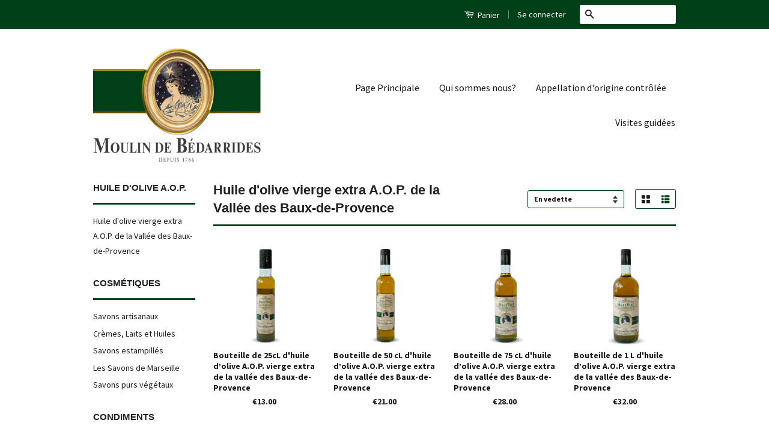

--- FILE ---
content_type: text/html; charset=utf-8
request_url: https://moulinbedarrides.com/collections/huile-dolive-vierge-extra-a-o-p-de-la-vallee-des-baux-de-provence
body_size: 16869
content:
<!doctype html>
<!--[if lt IE 7]><html class="no-js lt-ie9 lt-ie8 lt-ie7" lang="en"> <![endif]-->
<!--[if IE 7]><html class="no-js lt-ie9 lt-ie8" lang="en"> <![endif]-->
<!--[if IE 8]><html class="no-js lt-ie9" lang="en"> <![endif]-->
<!--[if IE 9 ]><html class="ie9 no-js"> <![endif]-->
<!--[if (gt IE 9)|!(IE)]><!--> <html class="no-js"> <!--<![endif]-->
<head>

  <!-- Basic page needs ================================================== -->
  <meta charset="utf-8">
  <meta http-equiv="X-UA-Compatible" content="IE=edge,chrome=1">

  
  <link rel="shortcut icon" href="//moulinbedarrides.com/cdn/shop/t/7/assets/favicon.png?v=109802861175093474681444218633" type="image/png" />
  

  <!-- Title and description ================================================== -->
  <title>
  Huile d&#39;olive vierge extra A.O.P. de la Vallée des Baux-de-Provence &ndash; Moulin de Bédarrides
  </title>

  
  <meta name="description" content="LE TERROIR L’huile d’olive du Moulin de Bédarrides est fabriquée uniquement avec des olives récoltées dans les vergers pluricentenaires du domaine situé à Fontvieille en Provence et dans ceux de propriétés voisines. Ces vergers sont tous plantés sur un territoire compris dans une appellation d’origine protégée (A.O.P.)">
  

  <!-- Product meta ================================================== -->
  

  <meta property="og:type" content="website">
  <meta property="og:title" content="Huile d&#39;olive vierge extra A.O.P. de la Vallée des Baux-de-Provence">
  
  <meta property="og:image" content="http://moulinbedarrides.com/cdn/shop/t/7/assets/logo.png?v=64776760153129271591444299262">
  <meta property="og:image:secure_url" content="https://moulinbedarrides.com/cdn/shop/t/7/assets/logo.png?v=64776760153129271591444299262">
  


  <meta property="og:description" content="LE TERROIR L’huile d’olive du Moulin de Bédarrides est fabriquée uniquement avec des olives récoltées dans les vergers pluricentenaires du domaine situé à Fontvieille en Provence et dans ceux de propriétés voisines. Ces vergers sont tous plantés sur un territoire compris dans une appellation d’origine protégée (A.O.P.)">

  <meta property="og:url" content="https://moulinbedarrides.com/collections/huile-dolive-vierge-extra-a-o-p-de-la-vallee-des-baux-de-provence">
  <meta property="og:site_name" content="Moulin de Bédarrides">

  

<meta name="twitter:card" content="summary">





  <!-- Helpers ================================================== -->
  <link rel="canonical" href="https://moulinbedarrides.com/collections/huile-dolive-vierge-extra-a-o-p-de-la-vallee-des-baux-de-provence">
  <meta name="viewport" content="width=device-width,initial-scale=1">
  <meta name="theme-color" content="#161616">

  
  <!-- Ajaxify Cart Plugin ================================================== -->
  <link href="//moulinbedarrides.com/cdn/shop/t/7/assets/ajaxify.scss.css?v=18941740250751019211444221321" rel="stylesheet" type="text/css" media="all" />
  

  <!-- CSS ================================================== -->
  <link href="//moulinbedarrides.com/cdn/shop/t/7/assets/timber.scss.css?v=98860441026223750981696917550" rel="stylesheet" type="text/css" media="all" />
  <link href="//moulinbedarrides.com/cdn/shop/t/7/assets/theme.scss.css?v=29526742135946510201444221328" rel="stylesheet" type="text/css" media="all" />

  
  
  
  <link href="//fonts.googleapis.com/css?family=Source+Sans+Pro:400,700" rel="stylesheet" type="text/css" media="all" />




  <!-- Header hook for plugins ================================================== -->
  <script>window.performance && window.performance.mark && window.performance.mark('shopify.content_for_header.start');</script><meta id="shopify-digital-wallet" name="shopify-digital-wallet" content="/8545224/digital_wallets/dialog">
<link rel="alternate" type="application/atom+xml" title="Feed" href="/collections/huile-dolive-vierge-extra-a-o-p-de-la-vallee-des-baux-de-provence.atom" />
<link rel="alternate" type="application/json+oembed" href="https://moulinbedarrides.com/collections/huile-dolive-vierge-extra-a-o-p-de-la-vallee-des-baux-de-provence.oembed">
<script async="async" src="/checkouts/internal/preloads.js?locale=fr-FR"></script>
<script id="shopify-features" type="application/json">{"accessToken":"f949f3826a67e00c421d8826c198ff0c","betas":["rich-media-storefront-analytics"],"domain":"moulinbedarrides.com","predictiveSearch":true,"shopId":8545224,"locale":"fr"}</script>
<script>var Shopify = Shopify || {};
Shopify.shop = "moulin-de-bedarrides.myshopify.com";
Shopify.locale = "fr";
Shopify.currency = {"active":"EUR","rate":"1.0"};
Shopify.country = "FR";
Shopify.theme = {"name":"Classic","id":29974209,"schema_name":null,"schema_version":null,"theme_store_id":721,"role":"main"};
Shopify.theme.handle = "null";
Shopify.theme.style = {"id":null,"handle":null};
Shopify.cdnHost = "moulinbedarrides.com/cdn";
Shopify.routes = Shopify.routes || {};
Shopify.routes.root = "/";</script>
<script type="module">!function(o){(o.Shopify=o.Shopify||{}).modules=!0}(window);</script>
<script>!function(o){function n(){var o=[];function n(){o.push(Array.prototype.slice.apply(arguments))}return n.q=o,n}var t=o.Shopify=o.Shopify||{};t.loadFeatures=n(),t.autoloadFeatures=n()}(window);</script>
<script id="shop-js-analytics" type="application/json">{"pageType":"collection"}</script>
<script defer="defer" async type="module" src="//moulinbedarrides.com/cdn/shopifycloud/shop-js/modules/v2/client.init-shop-cart-sync_Lpn8ZOi5.fr.esm.js"></script>
<script defer="defer" async type="module" src="//moulinbedarrides.com/cdn/shopifycloud/shop-js/modules/v2/chunk.common_X4Hu3kma.esm.js"></script>
<script defer="defer" async type="module" src="//moulinbedarrides.com/cdn/shopifycloud/shop-js/modules/v2/chunk.modal_BV0V5IrV.esm.js"></script>
<script type="module">
  await import("//moulinbedarrides.com/cdn/shopifycloud/shop-js/modules/v2/client.init-shop-cart-sync_Lpn8ZOi5.fr.esm.js");
await import("//moulinbedarrides.com/cdn/shopifycloud/shop-js/modules/v2/chunk.common_X4Hu3kma.esm.js");
await import("//moulinbedarrides.com/cdn/shopifycloud/shop-js/modules/v2/chunk.modal_BV0V5IrV.esm.js");

  window.Shopify.SignInWithShop?.initShopCartSync?.({"fedCMEnabled":true,"windoidEnabled":true});

</script>
<script id="__st">var __st={"a":8545224,"offset":3600,"reqid":"5f537451-0210-41a0-b41d-ca8107c5e1e7-1769878329","pageurl":"moulinbedarrides.com\/collections\/huile-dolive-vierge-extra-a-o-p-de-la-vallee-des-baux-de-provence","u":"38e48ed4059e","p":"collection","rtyp":"collection","rid":55163137};</script>
<script>window.ShopifyPaypalV4VisibilityTracking = true;</script>
<script id="captcha-bootstrap">!function(){'use strict';const t='contact',e='account',n='new_comment',o=[[t,t],['blogs',n],['comments',n],[t,'customer']],c=[[e,'customer_login'],[e,'guest_login'],[e,'recover_customer_password'],[e,'create_customer']],r=t=>t.map((([t,e])=>`form[action*='/${t}']:not([data-nocaptcha='true']) input[name='form_type'][value='${e}']`)).join(','),a=t=>()=>t?[...document.querySelectorAll(t)].map((t=>t.form)):[];function s(){const t=[...o],e=r(t);return a(e)}const i='password',u='form_key',d=['recaptcha-v3-token','g-recaptcha-response','h-captcha-response',i],f=()=>{try{return window.sessionStorage}catch{return}},m='__shopify_v',_=t=>t.elements[u];function p(t,e,n=!1){try{const o=window.sessionStorage,c=JSON.parse(o.getItem(e)),{data:r}=function(t){const{data:e,action:n}=t;return t[m]||n?{data:e,action:n}:{data:t,action:n}}(c);for(const[e,n]of Object.entries(r))t.elements[e]&&(t.elements[e].value=n);n&&o.removeItem(e)}catch(o){console.error('form repopulation failed',{error:o})}}const l='form_type',E='cptcha';function T(t){t.dataset[E]=!0}const w=window,h=w.document,L='Shopify',v='ce_forms',y='captcha';let A=!1;((t,e)=>{const n=(g='f06e6c50-85a8-45c8-87d0-21a2b65856fe',I='https://cdn.shopify.com/shopifycloud/storefront-forms-hcaptcha/ce_storefront_forms_captcha_hcaptcha.v1.5.2.iife.js',D={infoText:'Protégé par hCaptcha',privacyText:'Confidentialité',termsText:'Conditions'},(t,e,n)=>{const o=w[L][v],c=o.bindForm;if(c)return c(t,g,e,D).then(n);var r;o.q.push([[t,g,e,D],n]),r=I,A||(h.body.append(Object.assign(h.createElement('script'),{id:'captcha-provider',async:!0,src:r})),A=!0)});var g,I,D;w[L]=w[L]||{},w[L][v]=w[L][v]||{},w[L][v].q=[],w[L][y]=w[L][y]||{},w[L][y].protect=function(t,e){n(t,void 0,e),T(t)},Object.freeze(w[L][y]),function(t,e,n,w,h,L){const[v,y,A,g]=function(t,e,n){const i=e?o:[],u=t?c:[],d=[...i,...u],f=r(d),m=r(i),_=r(d.filter((([t,e])=>n.includes(e))));return[a(f),a(m),a(_),s()]}(w,h,L),I=t=>{const e=t.target;return e instanceof HTMLFormElement?e:e&&e.form},D=t=>v().includes(t);t.addEventListener('submit',(t=>{const e=I(t);if(!e)return;const n=D(e)&&!e.dataset.hcaptchaBound&&!e.dataset.recaptchaBound,o=_(e),c=g().includes(e)&&(!o||!o.value);(n||c)&&t.preventDefault(),c&&!n&&(function(t){try{if(!f())return;!function(t){const e=f();if(!e)return;const n=_(t);if(!n)return;const o=n.value;o&&e.removeItem(o)}(t);const e=Array.from(Array(32),(()=>Math.random().toString(36)[2])).join('');!function(t,e){_(t)||t.append(Object.assign(document.createElement('input'),{type:'hidden',name:u})),t.elements[u].value=e}(t,e),function(t,e){const n=f();if(!n)return;const o=[...t.querySelectorAll(`input[type='${i}']`)].map((({name:t})=>t)),c=[...d,...o],r={};for(const[a,s]of new FormData(t).entries())c.includes(a)||(r[a]=s);n.setItem(e,JSON.stringify({[m]:1,action:t.action,data:r}))}(t,e)}catch(e){console.error('failed to persist form',e)}}(e),e.submit())}));const S=(t,e)=>{t&&!t.dataset[E]&&(n(t,e.some((e=>e===t))),T(t))};for(const o of['focusin','change'])t.addEventListener(o,(t=>{const e=I(t);D(e)&&S(e,y())}));const B=e.get('form_key'),M=e.get(l),P=B&&M;t.addEventListener('DOMContentLoaded',(()=>{const t=y();if(P)for(const e of t)e.elements[l].value===M&&p(e,B);[...new Set([...A(),...v().filter((t=>'true'===t.dataset.shopifyCaptcha))])].forEach((e=>S(e,t)))}))}(h,new URLSearchParams(w.location.search),n,t,e,['guest_login'])})(!0,!0)}();</script>
<script integrity="sha256-4kQ18oKyAcykRKYeNunJcIwy7WH5gtpwJnB7kiuLZ1E=" data-source-attribution="shopify.loadfeatures" defer="defer" src="//moulinbedarrides.com/cdn/shopifycloud/storefront/assets/storefront/load_feature-a0a9edcb.js" crossorigin="anonymous"></script>
<script data-source-attribution="shopify.dynamic_checkout.dynamic.init">var Shopify=Shopify||{};Shopify.PaymentButton=Shopify.PaymentButton||{isStorefrontPortableWallets:!0,init:function(){window.Shopify.PaymentButton.init=function(){};var t=document.createElement("script");t.src="https://moulinbedarrides.com/cdn/shopifycloud/portable-wallets/latest/portable-wallets.fr.js",t.type="module",document.head.appendChild(t)}};
</script>
<script data-source-attribution="shopify.dynamic_checkout.buyer_consent">
  function portableWalletsHideBuyerConsent(e){var t=document.getElementById("shopify-buyer-consent"),n=document.getElementById("shopify-subscription-policy-button");t&&n&&(t.classList.add("hidden"),t.setAttribute("aria-hidden","true"),n.removeEventListener("click",e))}function portableWalletsShowBuyerConsent(e){var t=document.getElementById("shopify-buyer-consent"),n=document.getElementById("shopify-subscription-policy-button");t&&n&&(t.classList.remove("hidden"),t.removeAttribute("aria-hidden"),n.addEventListener("click",e))}window.Shopify?.PaymentButton&&(window.Shopify.PaymentButton.hideBuyerConsent=portableWalletsHideBuyerConsent,window.Shopify.PaymentButton.showBuyerConsent=portableWalletsShowBuyerConsent);
</script>
<script data-source-attribution="shopify.dynamic_checkout.cart.bootstrap">document.addEventListener("DOMContentLoaded",(function(){function t(){return document.querySelector("shopify-accelerated-checkout-cart, shopify-accelerated-checkout")}if(t())Shopify.PaymentButton.init();else{new MutationObserver((function(e,n){t()&&(Shopify.PaymentButton.init(),n.disconnect())})).observe(document.body,{childList:!0,subtree:!0})}}));
</script>
<script id='scb4127' type='text/javascript' async='' src='https://moulinbedarrides.com/cdn/shopifycloud/privacy-banner/storefront-banner.js'></script><link id="shopify-accelerated-checkout-styles" rel="stylesheet" media="screen" href="https://moulinbedarrides.com/cdn/shopifycloud/portable-wallets/latest/accelerated-checkout-backwards-compat.css" crossorigin="anonymous">
<style id="shopify-accelerated-checkout-cart">
        #shopify-buyer-consent {
  margin-top: 1em;
  display: inline-block;
  width: 100%;
}

#shopify-buyer-consent.hidden {
  display: none;
}

#shopify-subscription-policy-button {
  background: none;
  border: none;
  padding: 0;
  text-decoration: underline;
  font-size: inherit;
  cursor: pointer;
}

#shopify-subscription-policy-button::before {
  box-shadow: none;
}

      </style>

<script>window.performance && window.performance.mark && window.performance.mark('shopify.content_for_header.end');</script>

  

<!--[if lt IE 9]>
<script src="//cdnjs.cloudflare.com/ajax/libs/html5shiv/3.7.2/html5shiv.min.js" type="text/javascript"></script>
<script src="//moulinbedarrides.com/cdn/shop/t/7/assets/respond.min.js?v=52248677837542619231435521013" type="text/javascript"></script>
<link href="//moulinbedarrides.com/cdn/shop/t/7/assets/respond-proxy.html" id="respond-proxy" rel="respond-proxy" />
<link href="//moulinbedarrides.com/search?q=f330cf9671df99487ba948d99ccff660" id="respond-redirect" rel="respond-redirect" />
<script src="//moulinbedarrides.com/search?q=f330cf9671df99487ba948d99ccff660" type="text/javascript"></script>
<![endif]-->



  <script src="//ajax.googleapis.com/ajax/libs/jquery/1.11.0/jquery.min.js" type="text/javascript"></script>
  <script src="//moulinbedarrides.com/cdn/shop/t/7/assets/modernizr.min.js?v=26620055551102246001435521013" type="text/javascript"></script>

  
  

<link href="https://monorail-edge.shopifysvc.com" rel="dns-prefetch">
<script>(function(){if ("sendBeacon" in navigator && "performance" in window) {try {var session_token_from_headers = performance.getEntriesByType('navigation')[0].serverTiming.find(x => x.name == '_s').description;} catch {var session_token_from_headers = undefined;}var session_cookie_matches = document.cookie.match(/_shopify_s=([^;]*)/);var session_token_from_cookie = session_cookie_matches && session_cookie_matches.length === 2 ? session_cookie_matches[1] : "";var session_token = session_token_from_headers || session_token_from_cookie || "";function handle_abandonment_event(e) {var entries = performance.getEntries().filter(function(entry) {return /monorail-edge.shopifysvc.com/.test(entry.name);});if (!window.abandonment_tracked && entries.length === 0) {window.abandonment_tracked = true;var currentMs = Date.now();var navigation_start = performance.timing.navigationStart;var payload = {shop_id: 8545224,url: window.location.href,navigation_start,duration: currentMs - navigation_start,session_token,page_type: "collection"};window.navigator.sendBeacon("https://monorail-edge.shopifysvc.com/v1/produce", JSON.stringify({schema_id: "online_store_buyer_site_abandonment/1.1",payload: payload,metadata: {event_created_at_ms: currentMs,event_sent_at_ms: currentMs}}));}}window.addEventListener('pagehide', handle_abandonment_event);}}());</script>
<script id="web-pixels-manager-setup">(function e(e,d,r,n,o){if(void 0===o&&(o={}),!Boolean(null===(a=null===(i=window.Shopify)||void 0===i?void 0:i.analytics)||void 0===a?void 0:a.replayQueue)){var i,a;window.Shopify=window.Shopify||{};var t=window.Shopify;t.analytics=t.analytics||{};var s=t.analytics;s.replayQueue=[],s.publish=function(e,d,r){return s.replayQueue.push([e,d,r]),!0};try{self.performance.mark("wpm:start")}catch(e){}var l=function(){var e={modern:/Edge?\/(1{2}[4-9]|1[2-9]\d|[2-9]\d{2}|\d{4,})\.\d+(\.\d+|)|Firefox\/(1{2}[4-9]|1[2-9]\d|[2-9]\d{2}|\d{4,})\.\d+(\.\d+|)|Chrom(ium|e)\/(9{2}|\d{3,})\.\d+(\.\d+|)|(Maci|X1{2}).+ Version\/(15\.\d+|(1[6-9]|[2-9]\d|\d{3,})\.\d+)([,.]\d+|)( \(\w+\)|)( Mobile\/\w+|) Safari\/|Chrome.+OPR\/(9{2}|\d{3,})\.\d+\.\d+|(CPU[ +]OS|iPhone[ +]OS|CPU[ +]iPhone|CPU IPhone OS|CPU iPad OS)[ +]+(15[._]\d+|(1[6-9]|[2-9]\d|\d{3,})[._]\d+)([._]\d+|)|Android:?[ /-](13[3-9]|1[4-9]\d|[2-9]\d{2}|\d{4,})(\.\d+|)(\.\d+|)|Android.+Firefox\/(13[5-9]|1[4-9]\d|[2-9]\d{2}|\d{4,})\.\d+(\.\d+|)|Android.+Chrom(ium|e)\/(13[3-9]|1[4-9]\d|[2-9]\d{2}|\d{4,})\.\d+(\.\d+|)|SamsungBrowser\/([2-9]\d|\d{3,})\.\d+/,legacy:/Edge?\/(1[6-9]|[2-9]\d|\d{3,})\.\d+(\.\d+|)|Firefox\/(5[4-9]|[6-9]\d|\d{3,})\.\d+(\.\d+|)|Chrom(ium|e)\/(5[1-9]|[6-9]\d|\d{3,})\.\d+(\.\d+|)([\d.]+$|.*Safari\/(?![\d.]+ Edge\/[\d.]+$))|(Maci|X1{2}).+ Version\/(10\.\d+|(1[1-9]|[2-9]\d|\d{3,})\.\d+)([,.]\d+|)( \(\w+\)|)( Mobile\/\w+|) Safari\/|Chrome.+OPR\/(3[89]|[4-9]\d|\d{3,})\.\d+\.\d+|(CPU[ +]OS|iPhone[ +]OS|CPU[ +]iPhone|CPU IPhone OS|CPU iPad OS)[ +]+(10[._]\d+|(1[1-9]|[2-9]\d|\d{3,})[._]\d+)([._]\d+|)|Android:?[ /-](13[3-9]|1[4-9]\d|[2-9]\d{2}|\d{4,})(\.\d+|)(\.\d+|)|Mobile Safari.+OPR\/([89]\d|\d{3,})\.\d+\.\d+|Android.+Firefox\/(13[5-9]|1[4-9]\d|[2-9]\d{2}|\d{4,})\.\d+(\.\d+|)|Android.+Chrom(ium|e)\/(13[3-9]|1[4-9]\d|[2-9]\d{2}|\d{4,})\.\d+(\.\d+|)|Android.+(UC? ?Browser|UCWEB|U3)[ /]?(15\.([5-9]|\d{2,})|(1[6-9]|[2-9]\d|\d{3,})\.\d+)\.\d+|SamsungBrowser\/(5\.\d+|([6-9]|\d{2,})\.\d+)|Android.+MQ{2}Browser\/(14(\.(9|\d{2,})|)|(1[5-9]|[2-9]\d|\d{3,})(\.\d+|))(\.\d+|)|K[Aa][Ii]OS\/(3\.\d+|([4-9]|\d{2,})\.\d+)(\.\d+|)/},d=e.modern,r=e.legacy,n=navigator.userAgent;return n.match(d)?"modern":n.match(r)?"legacy":"unknown"}(),u="modern"===l?"modern":"legacy",c=(null!=n?n:{modern:"",legacy:""})[u],f=function(e){return[e.baseUrl,"/wpm","/b",e.hashVersion,"modern"===e.buildTarget?"m":"l",".js"].join("")}({baseUrl:d,hashVersion:r,buildTarget:u}),m=function(e){var d=e.version,r=e.bundleTarget,n=e.surface,o=e.pageUrl,i=e.monorailEndpoint;return{emit:function(e){var a=e.status,t=e.errorMsg,s=(new Date).getTime(),l=JSON.stringify({metadata:{event_sent_at_ms:s},events:[{schema_id:"web_pixels_manager_load/3.1",payload:{version:d,bundle_target:r,page_url:o,status:a,surface:n,error_msg:t},metadata:{event_created_at_ms:s}}]});if(!i)return console&&console.warn&&console.warn("[Web Pixels Manager] No Monorail endpoint provided, skipping logging."),!1;try{return self.navigator.sendBeacon.bind(self.navigator)(i,l)}catch(e){}var u=new XMLHttpRequest;try{return u.open("POST",i,!0),u.setRequestHeader("Content-Type","text/plain"),u.send(l),!0}catch(e){return console&&console.warn&&console.warn("[Web Pixels Manager] Got an unhandled error while logging to Monorail."),!1}}}}({version:r,bundleTarget:l,surface:e.surface,pageUrl:self.location.href,monorailEndpoint:e.monorailEndpoint});try{o.browserTarget=l,function(e){var d=e.src,r=e.async,n=void 0===r||r,o=e.onload,i=e.onerror,a=e.sri,t=e.scriptDataAttributes,s=void 0===t?{}:t,l=document.createElement("script"),u=document.querySelector("head"),c=document.querySelector("body");if(l.async=n,l.src=d,a&&(l.integrity=a,l.crossOrigin="anonymous"),s)for(var f in s)if(Object.prototype.hasOwnProperty.call(s,f))try{l.dataset[f]=s[f]}catch(e){}if(o&&l.addEventListener("load",o),i&&l.addEventListener("error",i),u)u.appendChild(l);else{if(!c)throw new Error("Did not find a head or body element to append the script");c.appendChild(l)}}({src:f,async:!0,onload:function(){if(!function(){var e,d;return Boolean(null===(d=null===(e=window.Shopify)||void 0===e?void 0:e.analytics)||void 0===d?void 0:d.initialized)}()){var d=window.webPixelsManager.init(e)||void 0;if(d){var r=window.Shopify.analytics;r.replayQueue.forEach((function(e){var r=e[0],n=e[1],o=e[2];d.publishCustomEvent(r,n,o)})),r.replayQueue=[],r.publish=d.publishCustomEvent,r.visitor=d.visitor,r.initialized=!0}}},onerror:function(){return m.emit({status:"failed",errorMsg:"".concat(f," has failed to load")})},sri:function(e){var d=/^sha384-[A-Za-z0-9+/=]+$/;return"string"==typeof e&&d.test(e)}(c)?c:"",scriptDataAttributes:o}),m.emit({status:"loading"})}catch(e){m.emit({status:"failed",errorMsg:(null==e?void 0:e.message)||"Unknown error"})}}})({shopId: 8545224,storefrontBaseUrl: "https://moulinbedarrides.com",extensionsBaseUrl: "https://extensions.shopifycdn.com/cdn/shopifycloud/web-pixels-manager",monorailEndpoint: "https://monorail-edge.shopifysvc.com/unstable/produce_batch",surface: "storefront-renderer",enabledBetaFlags: ["2dca8a86"],webPixelsConfigList: [{"id":"shopify-app-pixel","configuration":"{}","eventPayloadVersion":"v1","runtimeContext":"STRICT","scriptVersion":"0450","apiClientId":"shopify-pixel","type":"APP","privacyPurposes":["ANALYTICS","MARKETING"]},{"id":"shopify-custom-pixel","eventPayloadVersion":"v1","runtimeContext":"LAX","scriptVersion":"0450","apiClientId":"shopify-pixel","type":"CUSTOM","privacyPurposes":["ANALYTICS","MARKETING"]}],isMerchantRequest: false,initData: {"shop":{"name":"Moulin de Bédarrides","paymentSettings":{"currencyCode":"EUR"},"myshopifyDomain":"moulin-de-bedarrides.myshopify.com","countryCode":"FR","storefrontUrl":"https:\/\/moulinbedarrides.com"},"customer":null,"cart":null,"checkout":null,"productVariants":[],"purchasingCompany":null},},"https://moulinbedarrides.com/cdn","1d2a099fw23dfb22ep557258f5m7a2edbae",{"modern":"","legacy":""},{"shopId":"8545224","storefrontBaseUrl":"https:\/\/moulinbedarrides.com","extensionBaseUrl":"https:\/\/extensions.shopifycdn.com\/cdn\/shopifycloud\/web-pixels-manager","surface":"storefront-renderer","enabledBetaFlags":"[\"2dca8a86\"]","isMerchantRequest":"false","hashVersion":"1d2a099fw23dfb22ep557258f5m7a2edbae","publish":"custom","events":"[[\"page_viewed\",{}],[\"collection_viewed\",{\"collection\":{\"id\":\"55163137\",\"title\":\"Huile d'olive vierge extra A.O.P. de la Vallée des Baux-de-Provence\",\"productVariants\":[{\"price\":{\"amount\":13.0,\"currencyCode\":\"EUR\"},\"product\":{\"title\":\"Bouteille de 25cL d'huile d’olive A.O.P. vierge extra de la vallée des Baux-de-Provence\",\"vendor\":\"Moulin de Bédarrides\",\"id\":\"1158453313\",\"untranslatedTitle\":\"Bouteille de 25cL d'huile d’olive A.O.P. vierge extra de la vallée des Baux-de-Provence\",\"url\":\"\/products\/bouteille-25cl-huile-aop-de-la-valleee-des-baux\",\"type\":\"Huile d’olive A.O.P. vierge extra de la vallée des Baux-de-Provence\"},\"id\":\"3597687617\",\"image\":{\"src\":\"\/\/moulinbedarrides.com\/cdn\/shop\/products\/huile_bouteille_25cl_600x600_b6d4ceb8-d909-4367-904d-24146c578944.png?v=1444304575\"},\"sku\":\"\",\"title\":\"Fruité vert\",\"untranslatedTitle\":\"Fruité vert\"},{\"price\":{\"amount\":21.0,\"currencyCode\":\"EUR\"},\"product\":{\"title\":\"Bouteille de 50 cL d'huile d’olive A.O.P. vierge extra de la vallée des Baux-de-Provence\",\"vendor\":\"Moulin de Bédarrides\",\"id\":\"1178100033\",\"untranslatedTitle\":\"Bouteille de 50 cL d'huile d’olive A.O.P. vierge extra de la vallée des Baux-de-Provence\",\"url\":\"\/products\/bouteille-de-50-cl-dhuile-d-olive-a-o-p-vierge-extra-de-la-vallee-des-baux-de-provence\",\"type\":\"Huile d’olive A.O.P. vierge extra de la vallée des Baux-de-Provence\"},\"id\":\"3597699713\",\"image\":{\"src\":\"\/\/moulinbedarrides.com\/cdn\/shop\/products\/huile_bouteille_50cl_600x600.png?v=1444306353\"},\"sku\":\"\",\"title\":\"Fruité vert\",\"untranslatedTitle\":\"Fruité vert\"},{\"price\":{\"amount\":28.0,\"currencyCode\":\"EUR\"},\"product\":{\"title\":\"Bouteille de 75 cL d'huile d’olive A.O.P. vierge extra de la vallée des Baux-de-Provence\",\"vendor\":\"Moulin de Bédarrides\",\"id\":\"1178238465\",\"untranslatedTitle\":\"Bouteille de 75 cL d'huile d’olive A.O.P. vierge extra de la vallée des Baux-de-Provence\",\"url\":\"\/products\/bouteille-de-75-cl-dhuile-d-olive-a-o-p-vierge-extra-de-la-vallee-des-baux-de-provence\",\"type\":\"Huile d’olive A.O.P. vierge extra de la vallée des Baux-de-Provence\"},\"id\":\"3597997633\",\"image\":{\"src\":\"\/\/moulinbedarrides.com\/cdn\/shop\/products\/huile_bouteille_75cl_600x600_97b54ff1-4de7-42b1-998b-13874f4a7fd7.png?v=1444304628\"},\"sku\":\"\",\"title\":\"Fruité vert\",\"untranslatedTitle\":\"Fruité vert\"},{\"price\":{\"amount\":32.0,\"currencyCode\":\"EUR\"},\"product\":{\"title\":\"Bouteille de 1 L d'huile d’olive A.O.P. vierge extra de la vallée des Baux-de-Provence\",\"vendor\":\"Moulin de Bédarrides\",\"id\":\"1178988609\",\"untranslatedTitle\":\"Bouteille de 1 L d'huile d’olive A.O.P. vierge extra de la vallée des Baux-de-Provence\",\"url\":\"\/products\/bouteille-de-1-l-dhuile-d-olive-a-o-p-vierge-extra-de-la-vallee-des-baux-de-provence\",\"type\":\"Huile d’olive A.O.P. vierge extra de la vallée des Baux-de-Provence\"},\"id\":\"3599878209\",\"image\":{\"src\":\"\/\/moulinbedarrides.com\/cdn\/shop\/products\/huile_bouteille_1l_600x600_2af6d78e-645d-4a9c-a27f-53c9cd645214.png?v=1444304548\"},\"sku\":\"\",\"title\":\"Fruité vert\",\"untranslatedTitle\":\"Fruité vert\"},{\"price\":{\"amount\":13.0,\"currencyCode\":\"EUR\"},\"product\":{\"title\":\"Bidon inox noir de 25 cl d'huile d'olive vierge extra A.O.P. de la Vallée des Baux-de-Provence\",\"vendor\":\"Moulin de Bédarrides\",\"id\":\"3839886657\",\"untranslatedTitle\":\"Bidon inox noir de 25 cl d'huile d'olive vierge extra A.O.P. de la Vallée des Baux-de-Provence\",\"url\":\"\/products\/bidon-inox-de-25-cl-fruite-noir\",\"type\":\"Huile d’olive A.O.P. vierge extra de la vallée des Baux-de-Provence\"},\"id\":\"39571345244231\",\"image\":{\"src\":\"\/\/moulinbedarrides.com\/cdn\/shop\/products\/huile_bidon_petit_600x600.png?v=1758650009\"},\"sku\":\"\",\"title\":\"Fruité Vert\",\"untranslatedTitle\":\"Fruité Vert\"},{\"price\":{\"amount\":21.0,\"currencyCode\":\"EUR\"},\"product\":{\"title\":\"Bidon inox noir de 50 cl d'huile d'olive vierge extra A.O.P. de la Vallée des Baux-de-Provence\",\"vendor\":\"Moulin de Bédarrides\",\"id\":\"10107178516827\",\"untranslatedTitle\":\"Bidon inox noir de 50 cl d'huile d'olive vierge extra A.O.P. de la Vallée des Baux-de-Provence\",\"url\":\"\/products\/bidon-inox-noir-de-50-cl-dhuile-dolive-vierge-extra-a-o-p-de-la-vallee-des-baux-de-provence-copy\",\"type\":\"Huile d’olive A.O.P. vierge extra de la vallée des Baux-de-Provence\"},\"id\":\"51392397869403\",\"image\":{\"src\":\"\/\/moulinbedarrides.com\/cdn\/shop\/files\/huile_bidon_petit_600x600_2100a100-9b03-4d48-8cee-9e65009652ee.png?v=1758650009\"},\"sku\":null,\"title\":\"Fruité Vert\",\"untranslatedTitle\":\"Fruité Vert\"},{\"price\":{\"amount\":28.0,\"currencyCode\":\"EUR\"},\"product\":{\"title\":\"Bidon inox noir de 75 cl d'huile d'olive vierge extra A.O.P. de la Vallée des Baux-de-Provence\",\"vendor\":\"Moulin de Bédarrides\",\"id\":\"3839888769\",\"untranslatedTitle\":\"Bidon inox noir de 75 cl d'huile d'olive vierge extra A.O.P. de la Vallée des Baux-de-Provence\",\"url\":\"\/products\/bidon-inox-de-75-cl-fruite-noir\",\"type\":\"Huile d’olive A.O.P. vierge extra de la vallée des Baux-de-Provence\"},\"id\":\"39571345997895\",\"image\":{\"src\":\"\/\/moulinbedarrides.com\/cdn\/shop\/products\/huile_bidon_grand_600x600.png?v=1758650185\"},\"sku\":\"\",\"title\":\"Fruité vert\",\"untranslatedTitle\":\"Fruité vert\"},{\"price\":{\"amount\":32.0,\"currencyCode\":\"EUR\"},\"product\":{\"title\":\"Bidon inox noir de 1 l d'huile d'olive vierge extra A.O.P. de la Vallée des Baux-de-Provence\",\"vendor\":\"Moulin de Bédarrides\",\"id\":\"10107186413915\",\"untranslatedTitle\":\"Bidon inox noir de 1 l d'huile d'olive vierge extra A.O.P. de la Vallée des Baux-de-Provence\",\"url\":\"\/products\/bidon-inox-noir-de-1-l-dhuile-dolive-vierge-extra-a-o-p-de-la-vallee-des-baux-de-provence\",\"type\":\"Huile d’olive A.O.P. vierge extra de la vallée des Baux-de-Provence\"},\"id\":\"51392442630491\",\"image\":{\"src\":\"\/\/moulinbedarrides.com\/cdn\/shop\/files\/huile_bidon_grand_600x600_3207132b-18c4-4711-8866-b230893181bc.png?v=1758650185\"},\"sku\":null,\"title\":\"Fruité vert\",\"untranslatedTitle\":\"Fruité vert\"},{\"price\":{\"amount\":21.0,\"currencyCode\":\"EUR\"},\"product\":{\"title\":\"Bidon Inox de 50 cL d'huile d’olive A.O.P. vierge extra de la vallée des Baux-de-Provence\",\"vendor\":\"Moulin de Bédarrides\",\"id\":\"3839797057\",\"untranslatedTitle\":\"Bidon Inox de 50 cL d'huile d’olive A.O.P. vierge extra de la vallée des Baux-de-Provence\",\"url\":\"\/products\/bidon-inox-de-50-cl-dhuile-d-olive-a-o-p-vierge-extra-de-la-vallee-des-baux-de-provence\",\"type\":\"Huile d’olive A.O.P. vierge extra de la vallée des Baux-de-Provence\"},\"id\":\"11221153217\",\"image\":{\"src\":\"\/\/moulinbedarrides.com\/cdn\/shop\/products\/bidon_inox_50cl_2.png?v=1452194333\"},\"sku\":\"\",\"title\":\"Fruité vert\",\"untranslatedTitle\":\"Fruité vert\"},{\"price\":{\"amount\":32.0,\"currencyCode\":\"EUR\"},\"product\":{\"title\":\"Bidon Inox de 1 L d'huile d’olive A.O.P. vierge extra de la vallée des Baux-de-Provence\",\"vendor\":\"Moulin de Bédarrides\",\"id\":\"3657942849\",\"untranslatedTitle\":\"Bidon Inox de 1 L d'huile d’olive A.O.P. vierge extra de la vallée des Baux-de-Provence\",\"url\":\"\/products\/bidon-inox-de-1-l-dhuile-d-olive-a-o-p-vierge-extra-de-la-vallee-des-baux-de-provence\",\"type\":\"Huile d’olive A.O.P. vierge extra de la vallée des Baux-de-Provence\"},\"id\":\"10688436481\",\"image\":{\"src\":\"\/\/moulinbedarrides.com\/cdn\/shop\/products\/mg_0198.png?v=1449548160\"},\"sku\":\"\",\"title\":\"Fruité vert\",\"untranslatedTitle\":\"Fruité vert\"},{\"price\":{\"amount\":60.0,\"currencyCode\":\"EUR\"},\"product\":{\"title\":\"Bag-in-Box 2L d'huile d’olive A.O.P. vierge extra de la vallée des Baux-de-Provence\",\"vendor\":\"Moulin de Bédarrides\",\"id\":\"3839808385\",\"untranslatedTitle\":\"Bag-in-Box 2L d'huile d’olive A.O.P. vierge extra de la vallée des Baux-de-Provence\",\"url\":\"\/products\/bag-in-box-2l\",\"type\":\"\"},\"id\":\"11221185217\",\"image\":{\"src\":\"\/\/moulinbedarrides.com\/cdn\/shop\/products\/huile_boite_2l.png?v=1452194790\"},\"sku\":\"\",\"title\":\"Fruité vert\",\"untranslatedTitle\":\"Fruité vert\"},{\"price\":{\"amount\":85.0,\"currencyCode\":\"EUR\"},\"product\":{\"title\":\"Bag-in-Box 3L d'huile d’olive A.O.P. vierge extra de la vallée des Baux-de-Provence\",\"vendor\":\"Moulin de Bédarrides\",\"id\":\"3839810753\",\"untranslatedTitle\":\"Bag-in-Box 3L d'huile d’olive A.O.P. vierge extra de la vallée des Baux-de-Provence\",\"url\":\"\/products\/bag-in-box-3l\",\"type\":\"\"},\"id\":\"11221191105\",\"image\":{\"src\":\"\/\/moulinbedarrides.com\/cdn\/shop\/products\/huile_boite_3l.png?v=1452194919\"},\"sku\":\"\",\"title\":\"Fruité vert\",\"untranslatedTitle\":\"Fruité vert\"},{\"price\":{\"amount\":131.0,\"currencyCode\":\"EUR\"},\"product\":{\"title\":\"Bag-in-Box 5L d'huile d’olive A.O.P. vierge extra de la vallée des Baux-de-Provence\",\"vendor\":\"Moulin de Bédarrides\",\"id\":\"4144864769\",\"untranslatedTitle\":\"Bag-in-Box 5L d'huile d’olive A.O.P. vierge extra de la vallée des Baux-de-Provence\",\"url\":\"\/products\/bag-in-box-5l-dhuile-d-olive-a-o-p-vierge-extra-de-la-vallee-des-baux-de-provence\",\"type\":\"\"},\"id\":\"11941288641\",\"image\":{\"src\":\"\/\/moulinbedarrides.com\/cdn\/shop\/products\/huile_boite_5l.png?v=1455135644\"},\"sku\":\"0\",\"title\":\"Fruité vert\",\"untranslatedTitle\":\"Fruité vert\"},{\"price\":{\"amount\":59.0,\"currencyCode\":\"EUR\"},\"product\":{\"title\":\"Bidon de 2 L d'huile d’olive A.O.P. vierge extra de la vallée des Baux-de-Provence\",\"vendor\":\"Moulin de Bédarrides\",\"id\":\"1178376257\",\"untranslatedTitle\":\"Bidon de 2 L d'huile d’olive A.O.P. vierge extra de la vallée des Baux-de-Provence\",\"url\":\"\/products\/bidon-de-2-l-dhuile-d-olive-a-o-p-vierge-extra-de-la-vallee-des-baux-de-provence\",\"type\":\"Huile d’olive A.O.P. vierge extra de la vallée des Baux-de-Provence\"},\"id\":\"3598356161\",\"image\":{\"src\":\"\/\/moulinbedarrides.com\/cdn\/shop\/products\/mg_0076.png?v=1434049712\"},\"sku\":\"\",\"title\":\"Fruité vert\",\"untranslatedTitle\":\"Fruité vert\"},{\"price\":{\"amount\":84.0,\"currencyCode\":\"EUR\"},\"product\":{\"title\":\"Bidon de 3 L d'huile d’olive A.O.P. vierge extra de la vallée des Baux-de-Provence\",\"vendor\":\"Moulin de Bédarrides\",\"id\":\"1178632513\",\"untranslatedTitle\":\"Bidon de 3 L d'huile d’olive A.O.P. vierge extra de la vallée des Baux-de-Provence\",\"url\":\"\/products\/bidon-de-3-l-dhuile-d-olive-a-o-p-vierge-extra-de-la-vallee-des-baux-de-provence\",\"type\":\"Huile d’olive A.O.P. vierge extra de la vallée des Baux-de-Provence\"},\"id\":\"3599091649\",\"image\":{\"src\":\"\/\/moulinbedarrides.com\/cdn\/shop\/products\/mg_0079.png?v=1434049779\"},\"sku\":\"\",\"title\":\"Fruité vert\",\"untranslatedTitle\":\"Fruité vert\"},{\"price\":{\"amount\":130.0,\"currencyCode\":\"EUR\"},\"product\":{\"title\":\"Bidon de 5 L d'huile d’olive A.O.P. vierge extra de la vallée des Baux-de-Provence\",\"vendor\":\"Moulin de Bédarrides\",\"id\":\"1178663745\",\"untranslatedTitle\":\"Bidon de 5 L d'huile d’olive A.O.P. vierge extra de la vallée des Baux-de-Provence\",\"url\":\"\/products\/bidon-de-5-l-dhuile-d-olive-a-o-p-vierge-extra-de-la-vallee-des-baux-de-provence\",\"type\":\"Huile d’olive A.O.P. vierge extra de la vallée des Baux-de-Provence\"},\"id\":\"3599152833\",\"image\":{\"src\":\"\/\/moulinbedarrides.com\/cdn\/shop\/products\/mg_0074.png?v=1434050041\"},\"sku\":\"0\",\"title\":\"Fruité vert\",\"untranslatedTitle\":\"Fruité vert\"}]}}]]"});</script><script>
  window.ShopifyAnalytics = window.ShopifyAnalytics || {};
  window.ShopifyAnalytics.meta = window.ShopifyAnalytics.meta || {};
  window.ShopifyAnalytics.meta.currency = 'EUR';
  var meta = {"products":[{"id":1158453313,"gid":"gid:\/\/shopify\/Product\/1158453313","vendor":"Moulin de Bédarrides","type":"Huile d’olive A.O.P. vierge extra de la vallée des Baux-de-Provence","handle":"bouteille-25cl-huile-aop-de-la-valleee-des-baux","variants":[{"id":3597687617,"price":1300,"name":"Bouteille de 25cL d'huile d’olive A.O.P. vierge extra de la vallée des Baux-de-Provence - Fruité vert","public_title":"Fruité vert","sku":""},{"id":11124902337,"price":1300,"name":"Bouteille de 25cL d'huile d’olive A.O.P. vierge extra de la vallée des Baux-de-Provence - Fruité noir","public_title":"Fruité noir","sku":"0"}],"remote":false},{"id":1178100033,"gid":"gid:\/\/shopify\/Product\/1178100033","vendor":"Moulin de Bédarrides","type":"Huile d’olive A.O.P. vierge extra de la vallée des Baux-de-Provence","handle":"bouteille-de-50-cl-dhuile-d-olive-a-o-p-vierge-extra-de-la-vallee-des-baux-de-provence","variants":[{"id":3597699713,"price":2100,"name":"Bouteille de 50 cL d'huile d’olive A.O.P. vierge extra de la vallée des Baux-de-Provence - Fruité vert","public_title":"Fruité vert","sku":""},{"id":11124888001,"price":2100,"name":"Bouteille de 50 cL d'huile d’olive A.O.P. vierge extra de la vallée des Baux-de-Provence - Fruité noir","public_title":"Fruité noir","sku":"0"}],"remote":false},{"id":1178238465,"gid":"gid:\/\/shopify\/Product\/1178238465","vendor":"Moulin de Bédarrides","type":"Huile d’olive A.O.P. vierge extra de la vallée des Baux-de-Provence","handle":"bouteille-de-75-cl-dhuile-d-olive-a-o-p-vierge-extra-de-la-vallee-des-baux-de-provence","variants":[{"id":3597997633,"price":2800,"name":"Bouteille de 75 cL d'huile d’olive A.O.P. vierge extra de la vallée des Baux-de-Provence - Fruité vert","public_title":"Fruité vert","sku":""},{"id":11124873985,"price":2800,"name":"Bouteille de 75 cL d'huile d’olive A.O.P. vierge extra de la vallée des Baux-de-Provence - Fruité noir","public_title":"Fruité noir","sku":"0"}],"remote":false},{"id":1178988609,"gid":"gid:\/\/shopify\/Product\/1178988609","vendor":"Moulin de Bédarrides","type":"Huile d’olive A.O.P. vierge extra de la vallée des Baux-de-Provence","handle":"bouteille-de-1-l-dhuile-d-olive-a-o-p-vierge-extra-de-la-vallee-des-baux-de-provence","variants":[{"id":3599878209,"price":3200,"name":"Bouteille de 1 L d'huile d’olive A.O.P. vierge extra de la vallée des Baux-de-Provence - Fruité vert","public_title":"Fruité vert","sku":""},{"id":11124853505,"price":3200,"name":"Bouteille de 1 L d'huile d’olive A.O.P. vierge extra de la vallée des Baux-de-Provence - Fruité noir","public_title":"Fruité noir","sku":"0"}],"remote":false},{"id":3839886657,"gid":"gid:\/\/shopify\/Product\/3839886657","vendor":"Moulin de Bédarrides","type":"Huile d’olive A.O.P. vierge extra de la vallée des Baux-de-Provence","handle":"bidon-inox-de-25-cl-fruite-noir","variants":[{"id":39571345244231,"price":1300,"name":"Bidon inox noir de 25 cl d'huile d'olive vierge extra A.O.P. de la Vallée des Baux-de-Provence - Fruité Vert","public_title":"Fruité Vert","sku":""},{"id":32783140945991,"price":1300,"name":"Bidon inox noir de 25 cl d'huile d'olive vierge extra A.O.P. de la Vallée des Baux-de-Provence - Fruité noir","public_title":"Fruité noir","sku":"0"}],"remote":false},{"id":10107178516827,"gid":"gid:\/\/shopify\/Product\/10107178516827","vendor":"Moulin de Bédarrides","type":"Huile d’olive A.O.P. vierge extra de la vallée des Baux-de-Provence","handle":"bidon-inox-noir-de-50-cl-dhuile-dolive-vierge-extra-a-o-p-de-la-vallee-des-baux-de-provence-copy","variants":[{"id":51392397869403,"price":2100,"name":"Bidon inox noir de 50 cl d'huile d'olive vierge extra A.O.P. de la Vallée des Baux-de-Provence - Fruité Vert","public_title":"Fruité Vert","sku":null},{"id":51392397902171,"price":2100,"name":"Bidon inox noir de 50 cl d'huile d'olive vierge extra A.O.P. de la Vallée des Baux-de-Provence - Fruité noir","public_title":"Fruité noir","sku":"0"}],"remote":false},{"id":3839888769,"gid":"gid:\/\/shopify\/Product\/3839888769","vendor":"Moulin de Bédarrides","type":"Huile d’olive A.O.P. vierge extra de la vallée des Baux-de-Provence","handle":"bidon-inox-de-75-cl-fruite-noir","variants":[{"id":39571345997895,"price":2800,"name":"Bidon inox noir de 75 cl d'huile d'olive vierge extra A.O.P. de la Vallée des Baux-de-Provence - Fruité vert","public_title":"Fruité vert","sku":""},{"id":32783142125639,"price":2800,"name":"Bidon inox noir de 75 cl d'huile d'olive vierge extra A.O.P. de la Vallée des Baux-de-Provence - Fruité noir","public_title":"Fruité noir","sku":"0"}],"remote":false},{"id":10107186413915,"gid":"gid:\/\/shopify\/Product\/10107186413915","vendor":"Moulin de Bédarrides","type":"Huile d’olive A.O.P. vierge extra de la vallée des Baux-de-Provence","handle":"bidon-inox-noir-de-1-l-dhuile-dolive-vierge-extra-a-o-p-de-la-vallee-des-baux-de-provence","variants":[{"id":51392442630491,"price":3200,"name":"Bidon inox noir de 1 l d'huile d'olive vierge extra A.O.P. de la Vallée des Baux-de-Provence - Fruité vert","public_title":"Fruité vert","sku":null},{"id":51392442663259,"price":3200,"name":"Bidon inox noir de 1 l d'huile d'olive vierge extra A.O.P. de la Vallée des Baux-de-Provence - Fruité noir","public_title":"Fruité noir","sku":"0"}],"remote":false},{"id":3839797057,"gid":"gid:\/\/shopify\/Product\/3839797057","vendor":"Moulin de Bédarrides","type":"Huile d’olive A.O.P. vierge extra de la vallée des Baux-de-Provence","handle":"bidon-inox-de-50-cl-dhuile-d-olive-a-o-p-vierge-extra-de-la-vallee-des-baux-de-provence","variants":[{"id":11221153217,"price":2100,"name":"Bidon Inox de 50 cL d'huile d’olive A.O.P. vierge extra de la vallée des Baux-de-Provence - Fruité vert","public_title":"Fruité vert","sku":""},{"id":11124980033,"price":2100,"name":"Bidon Inox de 50 cL d'huile d’olive A.O.P. vierge extra de la vallée des Baux-de-Provence - Fruité noir","public_title":"Fruité noir","sku":""}],"remote":false},{"id":3657942849,"gid":"gid:\/\/shopify\/Product\/3657942849","vendor":"Moulin de Bédarrides","type":"Huile d’olive A.O.P. vierge extra de la vallée des Baux-de-Provence","handle":"bidon-inox-de-1-l-dhuile-d-olive-a-o-p-vierge-extra-de-la-vallee-des-baux-de-provence","variants":[{"id":10688436481,"price":3200,"name":"Bidon Inox de 1 L d'huile d’olive A.O.P. vierge extra de la vallée des Baux-de-Provence - Fruité vert","public_title":"Fruité vert","sku":""},{"id":11124938625,"price":3200,"name":"Bidon Inox de 1 L d'huile d’olive A.O.P. vierge extra de la vallée des Baux-de-Provence - Fruité noir","public_title":"Fruité noir","sku":"0"}],"remote":false},{"id":3839808385,"gid":"gid:\/\/shopify\/Product\/3839808385","vendor":"Moulin de Bédarrides","type":"","handle":"bag-in-box-2l","variants":[{"id":11221185217,"price":6000,"name":"Bag-in-Box 2L d'huile d’olive A.O.P. vierge extra de la vallée des Baux-de-Provence - Fruité vert","public_title":"Fruité vert","sku":""},{"id":11125101889,"price":6000,"name":"Bag-in-Box 2L d'huile d’olive A.O.P. vierge extra de la vallée des Baux-de-Provence - Fruité noir","public_title":"Fruité noir","sku":"0"}],"remote":false},{"id":3839810753,"gid":"gid:\/\/shopify\/Product\/3839810753","vendor":"Moulin de Bédarrides","type":"","handle":"bag-in-box-3l","variants":[{"id":11221191105,"price":8500,"name":"Bag-in-Box 3L d'huile d’olive A.O.P. vierge extra de la vallée des Baux-de-Provence - Fruité vert","public_title":"Fruité vert","sku":""},{"id":11125125249,"price":8500,"name":"Bag-in-Box 3L d'huile d’olive A.O.P. vierge extra de la vallée des Baux-de-Provence - Fruité noir","public_title":"Fruité noir","sku":"0"}],"remote":false},{"id":4144864769,"gid":"gid:\/\/shopify\/Product\/4144864769","vendor":"Moulin de Bédarrides","type":"","handle":"bag-in-box-5l-dhuile-d-olive-a-o-p-vierge-extra-de-la-vallee-des-baux-de-provence","variants":[{"id":11941288641,"price":13100,"name":"Bag-in-Box 5L d'huile d’olive A.O.P. vierge extra de la vallée des Baux-de-Provence - Fruité vert","public_title":"Fruité vert","sku":"0"},{"id":11941288577,"price":13100,"name":"Bag-in-Box 5L d'huile d’olive A.O.P. vierge extra de la vallée des Baux-de-Provence - Fruité noir","public_title":"Fruité noir","sku":""}],"remote":false},{"id":1178376257,"gid":"gid:\/\/shopify\/Product\/1178376257","vendor":"Moulin de Bédarrides","type":"Huile d’olive A.O.P. vierge extra de la vallée des Baux-de-Provence","handle":"bidon-de-2-l-dhuile-d-olive-a-o-p-vierge-extra-de-la-vallee-des-baux-de-provence","variants":[{"id":3598356161,"price":5900,"name":"Bidon de 2 L d'huile d’olive A.O.P. vierge extra de la vallée des Baux-de-Provence - Fruité vert","public_title":"Fruité vert","sku":""},{"id":11125016385,"price":5900,"name":"Bidon de 2 L d'huile d’olive A.O.P. vierge extra de la vallée des Baux-de-Provence - Fruité noir","public_title":"Fruité noir","sku":""}],"remote":false},{"id":1178632513,"gid":"gid:\/\/shopify\/Product\/1178632513","vendor":"Moulin de Bédarrides","type":"Huile d’olive A.O.P. vierge extra de la vallée des Baux-de-Provence","handle":"bidon-de-3-l-dhuile-d-olive-a-o-p-vierge-extra-de-la-vallee-des-baux-de-provence","variants":[{"id":3599091649,"price":8400,"name":"Bidon de 3 L d'huile d’olive A.O.P. vierge extra de la vallée des Baux-de-Provence - Fruité vert","public_title":"Fruité vert","sku":""},{"id":11125027905,"price":8400,"name":"Bidon de 3 L d'huile d’olive A.O.P. vierge extra de la vallée des Baux-de-Provence - Fruité noir","public_title":"Fruité noir","sku":"0"}],"remote":false},{"id":1178663745,"gid":"gid:\/\/shopify\/Product\/1178663745","vendor":"Moulin de Bédarrides","type":"Huile d’olive A.O.P. vierge extra de la vallée des Baux-de-Provence","handle":"bidon-de-5-l-dhuile-d-olive-a-o-p-vierge-extra-de-la-vallee-des-baux-de-provence","variants":[{"id":3599152833,"price":13000,"name":"Bidon de 5 L d'huile d’olive A.O.P. vierge extra de la vallée des Baux-de-Provence - Fruité vert","public_title":"Fruité vert","sku":"0"},{"id":3599152769,"price":13000,"name":"Bidon de 5 L d'huile d’olive A.O.P. vierge extra de la vallée des Baux-de-Provence - Fruité noir","public_title":"Fruité noir","sku":"0"}],"remote":false}],"page":{"pageType":"collection","resourceType":"collection","resourceId":55163137,"requestId":"5f537451-0210-41a0-b41d-ca8107c5e1e7-1769878329"}};
  for (var attr in meta) {
    window.ShopifyAnalytics.meta[attr] = meta[attr];
  }
</script>
<script class="analytics">
  (function () {
    var customDocumentWrite = function(content) {
      var jquery = null;

      if (window.jQuery) {
        jquery = window.jQuery;
      } else if (window.Checkout && window.Checkout.$) {
        jquery = window.Checkout.$;
      }

      if (jquery) {
        jquery('body').append(content);
      }
    };

    var hasLoggedConversion = function(token) {
      if (token) {
        return document.cookie.indexOf('loggedConversion=' + token) !== -1;
      }
      return false;
    }

    var setCookieIfConversion = function(token) {
      if (token) {
        var twoMonthsFromNow = new Date(Date.now());
        twoMonthsFromNow.setMonth(twoMonthsFromNow.getMonth() + 2);

        document.cookie = 'loggedConversion=' + token + '; expires=' + twoMonthsFromNow;
      }
    }

    var trekkie = window.ShopifyAnalytics.lib = window.trekkie = window.trekkie || [];
    if (trekkie.integrations) {
      return;
    }
    trekkie.methods = [
      'identify',
      'page',
      'ready',
      'track',
      'trackForm',
      'trackLink'
    ];
    trekkie.factory = function(method) {
      return function() {
        var args = Array.prototype.slice.call(arguments);
        args.unshift(method);
        trekkie.push(args);
        return trekkie;
      };
    };
    for (var i = 0; i < trekkie.methods.length; i++) {
      var key = trekkie.methods[i];
      trekkie[key] = trekkie.factory(key);
    }
    trekkie.load = function(config) {
      trekkie.config = config || {};
      trekkie.config.initialDocumentCookie = document.cookie;
      var first = document.getElementsByTagName('script')[0];
      var script = document.createElement('script');
      script.type = 'text/javascript';
      script.onerror = function(e) {
        var scriptFallback = document.createElement('script');
        scriptFallback.type = 'text/javascript';
        scriptFallback.onerror = function(error) {
                var Monorail = {
      produce: function produce(monorailDomain, schemaId, payload) {
        var currentMs = new Date().getTime();
        var event = {
          schema_id: schemaId,
          payload: payload,
          metadata: {
            event_created_at_ms: currentMs,
            event_sent_at_ms: currentMs
          }
        };
        return Monorail.sendRequest("https://" + monorailDomain + "/v1/produce", JSON.stringify(event));
      },
      sendRequest: function sendRequest(endpointUrl, payload) {
        // Try the sendBeacon API
        if (window && window.navigator && typeof window.navigator.sendBeacon === 'function' && typeof window.Blob === 'function' && !Monorail.isIos12()) {
          var blobData = new window.Blob([payload], {
            type: 'text/plain'
          });

          if (window.navigator.sendBeacon(endpointUrl, blobData)) {
            return true;
          } // sendBeacon was not successful

        } // XHR beacon

        var xhr = new XMLHttpRequest();

        try {
          xhr.open('POST', endpointUrl);
          xhr.setRequestHeader('Content-Type', 'text/plain');
          xhr.send(payload);
        } catch (e) {
          console.log(e);
        }

        return false;
      },
      isIos12: function isIos12() {
        return window.navigator.userAgent.lastIndexOf('iPhone; CPU iPhone OS 12_') !== -1 || window.navigator.userAgent.lastIndexOf('iPad; CPU OS 12_') !== -1;
      }
    };
    Monorail.produce('monorail-edge.shopifysvc.com',
      'trekkie_storefront_load_errors/1.1',
      {shop_id: 8545224,
      theme_id: 29974209,
      app_name: "storefront",
      context_url: window.location.href,
      source_url: "//moulinbedarrides.com/cdn/s/trekkie.storefront.c59ea00e0474b293ae6629561379568a2d7c4bba.min.js"});

        };
        scriptFallback.async = true;
        scriptFallback.src = '//moulinbedarrides.com/cdn/s/trekkie.storefront.c59ea00e0474b293ae6629561379568a2d7c4bba.min.js';
        first.parentNode.insertBefore(scriptFallback, first);
      };
      script.async = true;
      script.src = '//moulinbedarrides.com/cdn/s/trekkie.storefront.c59ea00e0474b293ae6629561379568a2d7c4bba.min.js';
      first.parentNode.insertBefore(script, first);
    };
    trekkie.load(
      {"Trekkie":{"appName":"storefront","development":false,"defaultAttributes":{"shopId":8545224,"isMerchantRequest":null,"themeId":29974209,"themeCityHash":"1580433336915526961","contentLanguage":"fr","currency":"EUR","eventMetadataId":"e1c5c11c-aa89-40a1-bb2c-02938ca63b52"},"isServerSideCookieWritingEnabled":true,"monorailRegion":"shop_domain","enabledBetaFlags":["65f19447","b5387b81"]},"Session Attribution":{},"S2S":{"facebookCapiEnabled":false,"source":"trekkie-storefront-renderer","apiClientId":580111}}
    );

    var loaded = false;
    trekkie.ready(function() {
      if (loaded) return;
      loaded = true;

      window.ShopifyAnalytics.lib = window.trekkie;

      var originalDocumentWrite = document.write;
      document.write = customDocumentWrite;
      try { window.ShopifyAnalytics.merchantGoogleAnalytics.call(this); } catch(error) {};
      document.write = originalDocumentWrite;

      window.ShopifyAnalytics.lib.page(null,{"pageType":"collection","resourceType":"collection","resourceId":55163137,"requestId":"5f537451-0210-41a0-b41d-ca8107c5e1e7-1769878329","shopifyEmitted":true});

      var match = window.location.pathname.match(/checkouts\/(.+)\/(thank_you|post_purchase)/)
      var token = match? match[1]: undefined;
      if (!hasLoggedConversion(token)) {
        setCookieIfConversion(token);
        window.ShopifyAnalytics.lib.track("Viewed Product Category",{"currency":"EUR","category":"Collection: huile-dolive-vierge-extra-a-o-p-de-la-vallee-des-baux-de-provence","collectionName":"huile-dolive-vierge-extra-a-o-p-de-la-vallee-des-baux-de-provence","collectionId":55163137,"nonInteraction":true},undefined,undefined,{"shopifyEmitted":true});
      }
    });


        var eventsListenerScript = document.createElement('script');
        eventsListenerScript.async = true;
        eventsListenerScript.src = "//moulinbedarrides.com/cdn/shopifycloud/storefront/assets/shop_events_listener-3da45d37.js";
        document.getElementsByTagName('head')[0].appendChild(eventsListenerScript);

})();</script>
<script
  defer
  src="https://moulinbedarrides.com/cdn/shopifycloud/perf-kit/shopify-perf-kit-3.1.0.min.js"
  data-application="storefront-renderer"
  data-shop-id="8545224"
  data-render-region="gcp-us-east1"
  data-page-type="collection"
  data-theme-instance-id="29974209"
  data-theme-name=""
  data-theme-version=""
  data-monorail-region="shop_domain"
  data-resource-timing-sampling-rate="10"
  data-shs="true"
  data-shs-beacon="true"
  data-shs-export-with-fetch="true"
  data-shs-logs-sample-rate="1"
  data-shs-beacon-endpoint="https://moulinbedarrides.com/api/collect"
></script>
</head>

<body id="huile-d-39-olive-vierge-extra-a-o-p-de-la-vallee-des-baux-de-provence" class="template-collection" >

  <div class="header-bar">
  <div class="wrapper medium-down--hide">
    <div class="large--display-table">
      <div class="header-bar__left large--display-table-cell">
        
      </div>

      <div class="header-bar__right large--display-table-cell">
        <div class="header-bar__module">
          <a href="/cart" class="cart-toggle">
            <span class="icon icon-cart header-bar__cart-icon" aria-hidden="true"></span>
            Panier
            <span class="cart-count header-bar__cart-count hidden-count">0</span>
          </a>
        </div>

        
          <span class="header-bar__sep" aria-hidden="true">|</span>
          <ul class="header-bar__module header-bar__module--list">
            
              <li>
                <a href="https://shopify.com/8545224/account?locale=fr&amp;region_country=FR" id="customer_login_link">Se connecter</a>
              </li>
            
          </ul>
        

        
          <div class="header-bar__module header-bar__search">
            <form action="/search" method="get" role="search">
              
              <input type="search" name="q" value="" aria-label="Rechercher dans la boutique" class="header-bar__search-input">
              <button type="submit" class="btn icon-fallback-text header-bar__search-submit">
                <span class="icon icon-search" aria-hidden="true"></span>
                <span class="fallback-text">Recherche</span>
              </button>
            </form>
          </div>
        
      </div>
    </div>
  </div>
  <div class="wrapper large--hide">
    <button type="button" class="mobile-nav-trigger" id="MobileNavTrigger">
      <span class="icon icon-hamburger" aria-hidden="true"></span>
      Menu
    </button>
    <a href="/cart" class="cart-toggle mobile-cart-toggle">
      <span class="icon icon-cart header-bar__cart-icon" aria-hidden="true"></span>
      Panier <span class="cart-count hidden-count">0</span>
    </a>
  </div>
  <ul id="MobileNav" class="mobile-nav large--hide">
  
  
  
  <li class="mobile-nav__link" aria-haspopup="true">
    
      <a href="/" class="mobile-nav">
        Page Principale
      </a>
    
  </li>
  
  
  <li class="mobile-nav__link" aria-haspopup="true">
    
      <a href="/pages/about-us" class="mobile-nav">
        Qui sommes nous?
      </a>
    
  </li>
  
  
  <li class="mobile-nav__link" aria-haspopup="true">
    
      <a href="/pages/huile-produite-en-appellation-dorigine-controlee" class="mobile-nav">
        Appellation d'origine contrôlée
      </a>
    
  </li>
  
  
  <li class="mobile-nav__link" aria-haspopup="true">
    
      <a href="/pages/visites-guidees-au-moulin-a-huile-de-bedarrides" class="mobile-nav">
        Visites guidées
      </a>
    
  </li>
  
  
    
      
      
      
      
      
        <li class="mobile-nav__link" aria-haspopup="true">
  <a href="#" class="mobile-nav__sublist-trigger">
    Huile d'Olive A.O.P.
    <span class="icon-fallback-text mobile-nav__sublist-expand">
  <span class="icon icon-plus" aria-hidden="true"></span>
  <span class="fallback-text">+</span>
</span>
<span class="icon-fallback-text mobile-nav__sublist-contract">
  <span class="icon icon-minus" aria-hidden="true"></span>
  <span class="fallback-text">-</span>
</span>
  </a>
  <ul class="mobile-nav__sublist">
  
    
      
      
        <li class="mobile-nav__sublist-link">
          <a href="/collections/huile-dolive-vierge-extra-a-o-p-de-la-vallee-des-baux-de-provence">Huile d'olive vierge extra A.O.P. de la Vallée des Baux-de-Provence</a>
        </li>
      
      
  
  </ul>
</li>

      
    
      
      
      
      
      
        <li class="mobile-nav__link" aria-haspopup="true">
  <a href="#" class="mobile-nav__sublist-trigger">
    Cosmétiques
    <span class="icon-fallback-text mobile-nav__sublist-expand">
  <span class="icon icon-plus" aria-hidden="true"></span>
  <span class="fallback-text">+</span>
</span>
<span class="icon-fallback-text mobile-nav__sublist-contract">
  <span class="icon icon-minus" aria-hidden="true"></span>
  <span class="fallback-text">-</span>
</span>
  </a>
  <ul class="mobile-nav__sublist">
  
    
      
      
        <li class="mobile-nav__sublist-link">
          <a href="/collections/les-savons-de-toilette-artisanaux">Savons artisanaux</a>
        </li>
      
      
  
    
      
      
        <li class="mobile-nav__sublist-link">
          <a href="/collections/cremes-laits-et-huiles-cosmetiques">Crèmes, Laits et Huiles</a>
        </li>
      
      
  
    
      
      
        <li class="mobile-nav__sublist-link">
          <a href="/collections/savons-solides-artisanaux-estampilles">Savons estampillés</a>
        </li>
      
      
  
    
      
      
        <li class="mobile-nav__sublist-link">
          <a href="/collections/les-savons-de-marseille">Les Savons de Marseille</a>
        </li>
      
      
  
    
      
      
        <li class="mobile-nav__sublist-link">
          <a href="/collections/les-savons-de-marseille-a-l-huile-d-olive">Savons purs végétaux</a>
        </li>
      
      
  
  </ul>
</li>

      
    
      
      
      
      
      
        <li class="mobile-nav__link" aria-haspopup="true">
  <a href="#" class="mobile-nav__sublist-trigger">
    Condiments
    <span class="icon-fallback-text mobile-nav__sublist-expand">
  <span class="icon icon-plus" aria-hidden="true"></span>
  <span class="fallback-text">+</span>
</span>
<span class="icon-fallback-text mobile-nav__sublist-contract">
  <span class="icon icon-minus" aria-hidden="true"></span>
  <span class="fallback-text">-</span>
</span>
  </a>
  <ul class="mobile-nav__sublist">
  
    
      
      
        <li class="mobile-nav__sublist-link">
          <a href="/collections/olivies-preparees">Olives préparées</a>
        </li>
      
      
  
    
      
      
        <li class="mobile-nav__sublist-link">
          <a href="/collections/les-olives-preparees">Préparations à base d'olives</a>
        </li>
      
      
  
    
      
      
        <li class="mobile-nav__sublist-link">
          <a href="/collections/herbes-de-provence-et-sel-de-camargue">Herbes de Provence</a>
        </li>
      
      
  
    
      
      
        <li class="mobile-nav__sublist-link">
          <a href="/collections/sel-de-camargue">Sel de Camargue</a>
        </li>
      
      
  
    
      
      
        <li class="mobile-nav__sublist-link">
          <a href="/collections/vinaigres-aromatises">Vinaigres</a>
        </li>
      
      
  
  </ul>
</li>

      
    
      
      
      
      
      
        <li class="mobile-nav__link" aria-haspopup="true">
  <a href="#" class="mobile-nav__sublist-trigger">
    Miels
    <span class="icon-fallback-text mobile-nav__sublist-expand">
  <span class="icon icon-plus" aria-hidden="true"></span>
  <span class="fallback-text">+</span>
</span>
<span class="icon-fallback-text mobile-nav__sublist-contract">
  <span class="icon icon-minus" aria-hidden="true"></span>
  <span class="fallback-text">-</span>
</span>
  </a>
  <ul class="mobile-nav__sublist">
  
    
      
      
        <li class="mobile-nav__sublist-link" aria-haspopup="true">
          <a href="/collections/miels" class="mobile-nav__sublist-trigger">
            Miels
            <span class="icon-fallback-text mobile-nav__sublist-expand">
  <span class="icon icon-plus" aria-hidden="true"></span>
  <span class="fallback-text">+</span>
</span>
<span class="icon-fallback-text mobile-nav__sublist-contract">
  <span class="icon icon-minus" aria-hidden="true"></span>
  <span class="fallback-text">-</span>
</span>
          </a>
          <ul class="mobile-nav__sublist">
            
              <li class="mobile-nav__sublist-link">
                <a href="/collections/miels">Miels</a>
              </li>
            
          </ul>
        </li>
      
      
  
  </ul>
</li>

      
    
      
      
      
      
      
    
    
    
    
    
  
    
  

  
    
      <li class="mobile-nav__link">
        <a href="https://shopify.com/8545224/account?locale=fr&amp;region_country=FR" id="customer_login_link">Se connecter</a>
      </li>
      
        <li class="mobile-nav__link">
          <a href="https://shopify.com/8545224/account?locale=fr" id="customer_register_link">Créer un compte</a>
        </li>
      
    
  
</ul>

</div>


  <header class="site-header" role="banner">
    <div class="wrapper">

      <div class="grid--full large--display-table">
        <div class="grid__item large--one-third large--display-table-cell">
          
            <div class="h1 site-header__logo large--left" itemscope itemtype="http://schema.org/Organization">
          
            
              <a href="/" itemprop="url">
                <img src="//moulinbedarrides.com/cdn/shop/t/7/assets/logo.png?v=64776760153129271591444299262" alt="Moulin de Bédarrides" itemprop="logo">
              </a>
            
          
            </div>
          
          
        </div>
        <div class="grid__item large--two-thirds large--display-table-cell medium-down--hide">
          
<ul class="site-nav" id="AccessibleNav">
  
    
    
    
      <li >
        <a href="/" class="site-nav__link">Page Principale</a>
      </li>
    
  
    
    
    
      <li >
        <a href="/pages/about-us" class="site-nav__link">Qui sommes nous?</a>
      </li>
    
  
    
    
    
      <li >
        <a href="/pages/huile-produite-en-appellation-dorigine-controlee" class="site-nav__link">Appellation d'origine contrôlée</a>
      </li>
    
  
    
    
    
      <li >
        <a href="/pages/visites-guidees-au-moulin-a-huile-de-bedarrides" class="site-nav__link">Visites guidées</a>
      </li>
    
  
</ul>

        </div>
      </div>

    </div>
  </header>

  <main class="wrapper main-content" role="main">
    <div class="grid">
      
        <div class="grid__item large--one-fifth medium-down--hide">
          





  
  
  
    <nav class="sidebar-module">
      <div class="section-header">
        <p class="section-header__title h4">Huile d'Olive A.O.P.</p>
      </div>
      <ul class="sidebar-module__list">
        
          
  <li>
    <a href="/collections/huile-dolive-vierge-extra-a-o-p-de-la-vallee-des-baux-de-provence" class=" is-active">Huile d'olive vierge extra A.O.P. de la Vallée des Baux-de-Provence</a>
  </li>


        
      </ul>
    </nav>
  

  
  
  
    <nav class="sidebar-module">
      <div class="section-header">
        <p class="section-header__title h4">Cosmétiques</p>
      </div>
      <ul class="sidebar-module__list">
        
          
  <li>
    <a href="/collections/les-savons-de-toilette-artisanaux" class="">Savons artisanaux</a>
  </li>


        
          
  <li>
    <a href="/collections/cremes-laits-et-huiles-cosmetiques" class="">Crèmes, Laits et Huiles</a>
  </li>


        
          
  <li>
    <a href="/collections/savons-solides-artisanaux-estampilles" class="">Savons estampillés</a>
  </li>


        
          
  <li>
    <a href="/collections/les-savons-de-marseille" class="">Les Savons de Marseille</a>
  </li>


        
          
  <li>
    <a href="/collections/les-savons-de-marseille-a-l-huile-d-olive" class="">Savons purs végétaux</a>
  </li>


        
      </ul>
    </nav>
  

  
  
  
    <nav class="sidebar-module">
      <div class="section-header">
        <p class="section-header__title h4">Condiments</p>
      </div>
      <ul class="sidebar-module__list">
        
          
  <li>
    <a href="/collections/olivies-preparees" class="">Olives préparées</a>
  </li>


        
          
  <li>
    <a href="/collections/les-olives-preparees" class="">Préparations à base d'olives</a>
  </li>


        
          
  <li>
    <a href="/collections/herbes-de-provence-et-sel-de-camargue" class="">Herbes de Provence</a>
  </li>


        
          
  <li>
    <a href="/collections/sel-de-camargue" class="">Sel de Camargue</a>
  </li>


        
          
  <li>
    <a href="/collections/vinaigres-aromatises" class="">Vinaigres</a>
  </li>


        
      </ul>
    </nav>
  

  
  
  
    <nav class="sidebar-module">
      <div class="section-header">
        <p class="section-header__title h4">Miels</p>
      </div>
      <ul class="sidebar-module__list">
        
          
  <li class="sidebar-sublist">
    <div class="sidebar-sublist__trigger-wrap">
      <a href="/collections/miels" class="sidebar-sublist__has-dropdown ">
        Miels
      </a>
      <button type="button" class="icon-fallback-text sidebar-sublist__expand">
        <span class="icon icon-plus" aria-hidden="true"></span>
        <span class="fallback-text">+</span>
      </button>
      <button type="button" class="icon-fallback-text sidebar-sublist__contract">
        <span class="icon icon-minus" aria-hidden="true"></span>
        <span class="fallback-text">-</span>
      </button>
    </div>
    <ul class="sidebar-sublist__content">
      
        <li>
          <a href="/collections/miels" >Miels</a>
        </li>
      
    </ul>
  </li>


        
      </ul>
    </nav>
  

  
  
  










        </div>
        <div class="grid__item large--four-fifths">
          

<header class="section-header section-header--large">
  <h1 class="section-header__title section-header__title--left">Huile d'olive vierge extra A.O.P. de la Vallée des Baux-de-Provence</h1>
  <div class="section-header__link--right">
    
      <div class="form-horizontal">
  <label for="SortBy" class="label--hidden">Trier par</label>
  <select name="SortBy" id="SortBy" class="btn--tertiary">
    <option value="manual">En vedette</option>
    <option value="best-selling">Meilleures ventes</option>
    <option value="title-ascending">A-Z</option>
    <option value="title-descending">Z-A</option>
    <option value="price-ascending">Prix: faible à élevé</option>
    <option value="price-descending">Prix: élevé à faible</option>
    <option value="created-descending">Date: récent à ancien</option>
    <option value="created-ascending">Date: ancien à récent</option>
  </select>
</div>

<script>
  /*============================================================================
    Inline JS because collection liquid object is only available
    on collection pages, and not external JS files
  ==============================================================================*/
  Shopify.queryParams = {};
  if (location.search.length) {
    for (var aKeyValue, i = 0, aCouples = location.search.substr(1).split('&'); i < aCouples.length; i++) {
      aKeyValue = aCouples[i].split('=');
      if (aKeyValue.length > 1) {
        Shopify.queryParams[decodeURIComponent(aKeyValue[0])] = decodeURIComponent(aKeyValue[1]);
      }
    }
  }

  $(function() {
    $('#SortBy')
      .val('manual')
      .bind('change', function() {
        Shopify.queryParams.sort_by = jQuery(this).val();
        location.search = jQuery.param(Shopify.queryParams);
      }
    );
  });
</script>

    
    
      

<div class="collection-view">
  <button type="button" title="Grid view" class="change-view change-view--active" data-view="grid">
    <span class="icon-fallback-text">
      <span class="icon icon-grid-view" aria-hidden="true"></span>
      <span class="fallback-text">Grid View</span>
    </span>
  </button>
  <button type="button" title="List view" class="change-view" data-view="list">
    <span class="icon-fallback-text">
      <span class="icon icon-list-view" aria-hidden="true"></span>
      <span class="fallback-text">List View</span>
    </span>
  </button>
</div>

    
  </div>
</header>




<div class="grid-uniform grid-link__container">

  

    











<div class="grid__item large--one-quarter medium-down--one-half">
  <a href="/collections/huile-dolive-vierge-extra-a-o-p-de-la-vallee-des-baux-de-provence/products/bouteille-25cl-huile-aop-de-la-valleee-des-baux" class="grid-link">
    <span class="grid-link__image grid-link__image--product">
      
      
      <span class="grid-link__image-centered">
        <img src="//moulinbedarrides.com/cdn/shop/products/huile_bouteille_25cl_600x600_b6d4ceb8-d909-4367-904d-24146c578944_large.png?v=1444304575" alt="Bouteille de 25cL d&#39;huile d’olive A.O.P. vierge extra de la vallée des Baux-de-Provence">
      </span>
    </span>
    <p class="grid-link__title">Bouteille de 25cL d'huile d’olive A.O.P. vierge extra de la vallée des Baux-de-Provence</p>
    <p class="grid-link__meta">
      
      <strong>&euro;13.00</strong>
      
      
    </p>
  </a>
</div>


  

    











<div class="grid__item large--one-quarter medium-down--one-half">
  <a href="/collections/huile-dolive-vierge-extra-a-o-p-de-la-vallee-des-baux-de-provence/products/bouteille-de-50-cl-dhuile-d-olive-a-o-p-vierge-extra-de-la-vallee-des-baux-de-provence" class="grid-link">
    <span class="grid-link__image grid-link__image--product">
      
      
      <span class="grid-link__image-centered">
        <img src="//moulinbedarrides.com/cdn/shop/products/huile_bouteille_50cl_600x600_large.png?v=1444306353" alt="Bouteille de 50 cL d&#39;huile d’olive A.O.P. vierge extra de la vallée des Baux-de-Provence">
      </span>
    </span>
    <p class="grid-link__title">Bouteille de 50 cL d'huile d’olive A.O.P. vierge extra de la vallée des Baux-de-Provence</p>
    <p class="grid-link__meta">
      
      <strong>&euro;21.00</strong>
      
      
    </p>
  </a>
</div>


  

    











<div class="grid__item large--one-quarter medium-down--one-half">
  <a href="/collections/huile-dolive-vierge-extra-a-o-p-de-la-vallee-des-baux-de-provence/products/bouteille-de-75-cl-dhuile-d-olive-a-o-p-vierge-extra-de-la-vallee-des-baux-de-provence" class="grid-link">
    <span class="grid-link__image grid-link__image--product">
      
      
      <span class="grid-link__image-centered">
        <img src="//moulinbedarrides.com/cdn/shop/products/huile_bouteille_75cl_600x600_97b54ff1-4de7-42b1-998b-13874f4a7fd7_large.png?v=1444304628" alt="Bouteille de 75 cL d&#39;huile d’olive A.O.P. vierge extra de la vallée des Baux-de-Provence">
      </span>
    </span>
    <p class="grid-link__title">Bouteille de 75 cL d'huile d’olive A.O.P. vierge extra de la vallée des Baux-de-Provence</p>
    <p class="grid-link__meta">
      
      <strong>&euro;28.00</strong>
      
      
    </p>
  </a>
</div>


  

    











<div class="grid__item large--one-quarter medium-down--one-half">
  <a href="/collections/huile-dolive-vierge-extra-a-o-p-de-la-vallee-des-baux-de-provence/products/bouteille-de-1-l-dhuile-d-olive-a-o-p-vierge-extra-de-la-vallee-des-baux-de-provence" class="grid-link">
    <span class="grid-link__image grid-link__image--product">
      
      
      <span class="grid-link__image-centered">
        <img src="//moulinbedarrides.com/cdn/shop/products/huile_bouteille_1l_600x600_2af6d78e-645d-4a9c-a27f-53c9cd645214_large.png?v=1444304548" alt="Bouteille de 1 L d&#39;huile d’olive A.O.P. vierge extra de la vallée des Baux-de-Provence">
      </span>
    </span>
    <p class="grid-link__title">Bouteille de 1 L d'huile d’olive A.O.P. vierge extra de la vallée des Baux-de-Provence</p>
    <p class="grid-link__meta">
      
      <strong>&euro;32.00</strong>
      
      
    </p>
  </a>
</div>


  

    











<div class="grid__item large--one-quarter medium-down--one-half">
  <a href="/collections/huile-dolive-vierge-extra-a-o-p-de-la-vallee-des-baux-de-provence/products/bidon-inox-de-25-cl-fruite-noir" class="grid-link">
    <span class="grid-link__image grid-link__image--product">
      
      
      <span class="grid-link__image-centered">
        <img src="//moulinbedarrides.com/cdn/shop/products/huile_bidon_petit_600x600_large.png?v=1758650009" alt="Bidon inox noir de 25 cl d&#39;huile d&#39;olive vierge extra A.O.P. de la Vallée des Baux-de-Provence">
      </span>
    </span>
    <p class="grid-link__title">Bidon inox noir de 25 cl d'huile d'olive vierge extra A.O.P. de la Vallée des Baux-de-Provence</p>
    <p class="grid-link__meta">
      
      <strong>&euro;13.00</strong>
      
      
    </p>
  </a>
</div>


  

    











<div class="grid__item large--one-quarter medium-down--one-half">
  <a href="/collections/huile-dolive-vierge-extra-a-o-p-de-la-vallee-des-baux-de-provence/products/bidon-inox-noir-de-50-cl-dhuile-dolive-vierge-extra-a-o-p-de-la-vallee-des-baux-de-provence-copy" class="grid-link">
    <span class="grid-link__image grid-link__image--product">
      
      
      <span class="grid-link__image-centered">
        <img src="//moulinbedarrides.com/cdn/shop/files/huile_bidon_petit_600x600_2100a100-9b03-4d48-8cee-9e65009652ee_large.png?v=1758650009" alt="Bidon inox noir de 50 cl d&#39;huile d&#39;olive vierge extra A.O.P. de la Vallée des Baux-de-Provence">
      </span>
    </span>
    <p class="grid-link__title">Bidon inox noir de 50 cl d'huile d'olive vierge extra A.O.P. de la Vallée des Baux-de-Provence</p>
    <p class="grid-link__meta">
      
      <strong>&euro;21.00</strong>
      
      
    </p>
  </a>
</div>


  

    











<div class="grid__item large--one-quarter medium-down--one-half">
  <a href="/collections/huile-dolive-vierge-extra-a-o-p-de-la-vallee-des-baux-de-provence/products/bidon-inox-de-75-cl-fruite-noir" class="grid-link">
    <span class="grid-link__image grid-link__image--product">
      
      
      <span class="grid-link__image-centered">
        <img src="//moulinbedarrides.com/cdn/shop/products/huile_bidon_grand_600x600_large.png?v=1758650185" alt="Bidon inox noir de 75 cl d&#39;huile d&#39;olive vierge extra A.O.P. de la Vallée des Baux-de-Provence">
      </span>
    </span>
    <p class="grid-link__title">Bidon inox noir de 75 cl d'huile d'olive vierge extra A.O.P. de la Vallée des Baux-de-Provence</p>
    <p class="grid-link__meta">
      
      <strong>&euro;28.00</strong>
      
      
    </p>
  </a>
</div>


  

    











<div class="grid__item large--one-quarter medium-down--one-half">
  <a href="/collections/huile-dolive-vierge-extra-a-o-p-de-la-vallee-des-baux-de-provence/products/bidon-inox-noir-de-1-l-dhuile-dolive-vierge-extra-a-o-p-de-la-vallee-des-baux-de-provence" class="grid-link">
    <span class="grid-link__image grid-link__image--product">
      
      
      <span class="grid-link__image-centered">
        <img src="//moulinbedarrides.com/cdn/shop/files/huile_bidon_grand_600x600_3207132b-18c4-4711-8866-b230893181bc_large.png?v=1758650185" alt="Bidon inox noir de 1 l d&#39;huile d&#39;olive vierge extra A.O.P. de la Vallée des Baux-de-Provence">
      </span>
    </span>
    <p class="grid-link__title">Bidon inox noir de 1 l d'huile d'olive vierge extra A.O.P. de la Vallée des Baux-de-Provence</p>
    <p class="grid-link__meta">
      
      <strong>&euro;32.00</strong>
      
      
    </p>
  </a>
</div>


  

    











<div class="grid__item large--one-quarter medium-down--one-half">
  <a href="/collections/huile-dolive-vierge-extra-a-o-p-de-la-vallee-des-baux-de-provence/products/bidon-inox-de-50-cl-dhuile-d-olive-a-o-p-vierge-extra-de-la-vallee-des-baux-de-provence" class="grid-link">
    <span class="grid-link__image grid-link__image--product">
      
      
      <span class="grid-link__image-centered">
        <img src="//moulinbedarrides.com/cdn/shop/products/bidon_inox_50cl_2_large.png?v=1452194333" alt="Bidon Inox de 50 cL d&#39;huile d’olive A.O.P. vierge extra de la vallée des Baux-de-Provence">
      </span>
    </span>
    <p class="grid-link__title">Bidon Inox de 50 cL d'huile d’olive A.O.P. vierge extra de la vallée des Baux-de-Provence</p>
    <p class="grid-link__meta">
      
      <strong>&euro;21.00</strong>
      
      
    </p>
  </a>
</div>


  

    











<div class="grid__item large--one-quarter medium-down--one-half sold-out">
  <a href="/collections/huile-dolive-vierge-extra-a-o-p-de-la-vallee-des-baux-de-provence/products/bidon-inox-de-1-l-dhuile-d-olive-a-o-p-vierge-extra-de-la-vallee-des-baux-de-provence" class="grid-link">
    <span class="grid-link__image grid-link__image--product">
      
      
        <span class="badge badge--sold-out">
          <span class="badge__text">Épuisé</span>
        </span>
      
      <span class="grid-link__image-centered">
        <img src="//moulinbedarrides.com/cdn/shop/products/mg_0198_large.png?v=1449548160" alt="Bidon Inox de 1 L d&#39;huile d’olive A.O.P. vierge extra de la vallée des Baux-de-Provence">
      </span>
    </span>
    <p class="grid-link__title">Bidon Inox de 1 L d'huile d’olive A.O.P. vierge extra de la vallée des Baux-de-Provence</p>
    <p class="grid-link__meta">
      
      <strong>&euro;32.00</strong>
      
      
    </p>
  </a>
</div>


  

    











<div class="grid__item large--one-quarter medium-down--one-half">
  <a href="/collections/huile-dolive-vierge-extra-a-o-p-de-la-vallee-des-baux-de-provence/products/bag-in-box-2l" class="grid-link">
    <span class="grid-link__image grid-link__image--product">
      
      
      <span class="grid-link__image-centered">
        <img src="//moulinbedarrides.com/cdn/shop/products/huile_boite_2l_large.png?v=1452194790" alt="Bag-in-Box 2L d&#39;huile d’olive A.O.P. vierge extra de la vallée des Baux-de-Provence">
      </span>
    </span>
    <p class="grid-link__title">Bag-in-Box 2L d'huile d’olive A.O.P. vierge extra de la vallée des Baux-de-Provence</p>
    <p class="grid-link__meta">
      
      <strong>&euro;60.00</strong>
      
      
    </p>
  </a>
</div>


  

    











<div class="grid__item large--one-quarter medium-down--one-half">
  <a href="/collections/huile-dolive-vierge-extra-a-o-p-de-la-vallee-des-baux-de-provence/products/bag-in-box-3l" class="grid-link">
    <span class="grid-link__image grid-link__image--product">
      
      
      <span class="grid-link__image-centered">
        <img src="//moulinbedarrides.com/cdn/shop/products/huile_boite_3l_large.png?v=1452194919" alt="Bag-in-Box 3L d&#39;huile d’olive A.O.P. vierge extra de la vallée des Baux-de-Provence">
      </span>
    </span>
    <p class="grid-link__title">Bag-in-Box 3L d'huile d’olive A.O.P. vierge extra de la vallée des Baux-de-Provence</p>
    <p class="grid-link__meta">
      
      <strong>&euro;85.00</strong>
      
      
    </p>
  </a>
</div>


  

    











<div class="grid__item large--one-quarter medium-down--one-half">
  <a href="/collections/huile-dolive-vierge-extra-a-o-p-de-la-vallee-des-baux-de-provence/products/bag-in-box-5l-dhuile-d-olive-a-o-p-vierge-extra-de-la-vallee-des-baux-de-provence" class="grid-link">
    <span class="grid-link__image grid-link__image--product">
      
      
      <span class="grid-link__image-centered">
        <img src="//moulinbedarrides.com/cdn/shop/products/huile_boite_5l_large.png?v=1455135644" alt="Bag-in-Box 5L d&#39;huile d’olive A.O.P. vierge extra de la vallée des Baux-de-Provence">
      </span>
    </span>
    <p class="grid-link__title">Bag-in-Box 5L d'huile d’olive A.O.P. vierge extra de la vallée des Baux-de-Provence</p>
    <p class="grid-link__meta">
      
      <strong>&euro;131.00</strong>
      
      
    </p>
  </a>
</div>


  

    











<div class="grid__item large--one-quarter medium-down--one-half">
  <a href="/collections/huile-dolive-vierge-extra-a-o-p-de-la-vallee-des-baux-de-provence/products/bidon-de-2-l-dhuile-d-olive-a-o-p-vierge-extra-de-la-vallee-des-baux-de-provence" class="grid-link">
    <span class="grid-link__image grid-link__image--product">
      
      
      <span class="grid-link__image-centered">
        <img src="//moulinbedarrides.com/cdn/shop/products/mg_0076_large.png?v=1434049712" alt="Bidon de 2 L d&#39;huile d’olive A.O.P. vierge extra de la vallée des Baux-de-Provence">
      </span>
    </span>
    <p class="grid-link__title">Bidon de 2 L d'huile d’olive A.O.P. vierge extra de la vallée des Baux-de-Provence</p>
    <p class="grid-link__meta">
      
      <strong>&euro;59.00</strong>
      
      
    </p>
  </a>
</div>


  

    











<div class="grid__item large--one-quarter medium-down--one-half">
  <a href="/collections/huile-dolive-vierge-extra-a-o-p-de-la-vallee-des-baux-de-provence/products/bidon-de-3-l-dhuile-d-olive-a-o-p-vierge-extra-de-la-vallee-des-baux-de-provence" class="grid-link">
    <span class="grid-link__image grid-link__image--product">
      
      
      <span class="grid-link__image-centered">
        <img src="//moulinbedarrides.com/cdn/shop/products/mg_0079_large.png?v=1434049779" alt="Bidon de 3 L d&#39;huile d’olive A.O.P. vierge extra de la vallée des Baux-de-Provence">
      </span>
    </span>
    <p class="grid-link__title">Bidon de 3 L d'huile d’olive A.O.P. vierge extra de la vallée des Baux-de-Provence</p>
    <p class="grid-link__meta">
      
      <strong>&euro;84.00</strong>
      
      
    </p>
  </a>
</div>


  

    











<div class="grid__item large--one-quarter medium-down--one-half">
  <a href="/collections/huile-dolive-vierge-extra-a-o-p-de-la-vallee-des-baux-de-provence/products/bidon-de-5-l-dhuile-d-olive-a-o-p-vierge-extra-de-la-vallee-des-baux-de-provence" class="grid-link">
    <span class="grid-link__image grid-link__image--product">
      
      
      <span class="grid-link__image-centered">
        <img src="//moulinbedarrides.com/cdn/shop/products/mg_0074_large.png?v=1434050041" alt="Bidon de 5 L d&#39;huile d’olive A.O.P. vierge extra de la vallée des Baux-de-Provence">
      </span>
    </span>
    <p class="grid-link__title">Bidon de 5 L d'huile d’olive A.O.P. vierge extra de la vallée des Baux-de-Provence</p>
    <p class="grid-link__meta">
      
      <strong>&euro;130.00</strong>
      
      
    </p>
  </a>
</div>


  

</div>


  <hr>

  <div class="rte rte--header">
    <p>LE TERROIR</p>
<p>L’huile d’olive du Moulin de Bédarrides est fabriquée uniquement avec des olives récoltées dans les vergers pluricentenaires du domaine situé à Fontvieille en Provence et dans ceux de propriétés voisines. Ces vergers sont tous plantés sur un territoire compris dans une appellation d’origine protégée (A.O.P.) Toutes les variétés d’oliviers caractéristiques de ce terroir y sont cultivées : majoritairement salonenques et blanquettes, mais aussi bouteillans, grossanes, verdales des Bouches-du-Rhône et picholines.</p>
<p>LE PROCEDE DE FABRICATION</p>
<p>Cette huile est extraite à froid, sans aucun traitement chimique ou autre, et donc exclusivement par des moyens mécaniques : effeuillage et lavage des fruits, broyage des olives avec leurs noyaux, centrifugation de la pâte et stockage du produit fini sans filtration. Toute l’huile produite au moulin est de qualité vierge extra, c’est-à-dire qu’elle présente une acidité très réduite (moins de 0,5 %) et un faible taux de peroxyde (moins de 10 mEq 02/kg). Une acidité et un indice de peroxyde peu élevés sont des critères essentiels de qualité, garantissant une excellente conservation du produit.</p>
<p>LE FRUITÉ</p>
<p>Grâce au terroir, aux variétés d’oliviers qui y sont cultivées, à une technique culturale traditionnelle et au mode d’extraction choisi, l’huile du Moulin de Bédarrides présente un équilibre chimique exceptionnel et se caractérise par une absence totale d’amertume. Cependant les saveurs et les arômes de chaque lot commercialisé sont différents : ils dépendent des aléas climatiques au cours de la croissance des fruits, de la variété des olives écrasées, de leur maturité au moment de la récolte et de la durée de leur stockage (fermentation) après la cueillette, laquelle s’échelonne généralement sur une période de 3 mois dans la Vallée des Baux-de-Provence. Le fruité qui se définit comme l’ensemble des sensations aromatiques de l’huile, évoque en début de saison “le vert“ de divers fruits et peut s’accompagner d’une ardence plus ou moins marquée. Cette huile est appelée “fruité vert“. Cette ardence, plus ou moins intense, peut également se manifester dans une huile obtenue à partir d’olives matures mais son fruité est alors plus proche de la saveur de fruits mûrs avec une longueur en bouche caractéristique. C’est une huile dite “fruité noir“.</p>
<p> </p>
<p>Cette huile a été sélectionnée par le Maître du Moulin après dégustation de l’ensemble des lots fabriqués. Chaque lot retenu exprime un fruité “vert “ ou “noir “ aux saveurs et aux arômes différents. En 2013, plusieurs distinctions ont été décernées à l’huile du Moulin par des jurys de concours : Concours général agricole, Concours régional PACA, Concours interrégional de Brignoles et Concours oléicole national de Draguignan. Les fruités médaillés sont les fruités vert intense, noir léger et noir intense.</p>
<p> </p>
<p> Une vidéo sur la fabrication de l'huile d'olive au Moulin de Bédarrides:</p>
<center><object width="853" height="480"><param name="movie" value="http://www.youtube.com/v/vYLTSRJA4lI?version=3&amp;hl=en_US&amp;rel=0">
<param name="allowFullScreen" value="true">
<param name="allowscriptaccess" value="always">
<embed src="//www.youtube.com/v/vYLTSRJA4lI?version=3&amp;hl=en_US&amp;rel=0" type="application/x-shockwave-flash" allowscriptaccess="always" allowfullscreen="true" height="480" width="853"></object></center>
<p> </p>
  </div>
  <hr>









        </div>
      
    </div>
  </main>

  <footer class="site-footer small--text-center" role="contentinfo">

    <div class="wrapper">

      <div class="grid-uniform ">

        
        
        
        
        
        

        

        
          <div class="grid__item large--one-third medium--one-third">
            <h4>Liens rapides</h4>
            <ul class="site-footer__links">
              
                <li><a href="/search">Recherche</a></li>
              
                <li><a href="/pages/about-us">Qui sommes nous?</a></li>
              
                <li><a href="/pages/test-page">Conditions générales de vente</a></li>
              
            </ul>
          </div>
        

        
          <div class="grid__item large--one-third medium--one-third">
            <h4>Restez en contact</h4>
              
              <ul class="inline-list social-icons">
                
                
                  <li>
                    <a class="icon-fallback-text" href="https://www.facebook.com/moulinbedarrides" title="Moulin de Bédarrides sur Facebook">
                      <span class="icon icon-facebook" aria-hidden="true"></span>
                      <span class="fallback-text">Facebook</span>
                    </a>
                  </li>
                
                
                
                
                
                
                
                
                
              </ul>
          </div>
        

        
          <div class="grid__item large--one-third medium--one-third">
            <h4>Contactez-nous</h4>
            <div class="rte">Moulin de Bédarrides <p>Route de Tarascon 13990 FONTVIEILLE</p><p>
Téléphone : 0490547004 </p><p>
Mail : moulinbedarrides@orange.fr
</p><p>Horaires d'hiver: Du Lundi au Dimanche, jours fériés compris: 9h - 12h et 14h - 18h.</p>
La boutique sera fermée du 4 janvier 2026 au 11 janvier 2026 inclus.</div>
          </div>
        

        
      </div>

      <hr>

      <div class="grid">
        <div class="grid__item large--one-half large--text-left medium-down--text-center">
          <p class="site-footer__links">Droit d&#39;auteur &copy; 2026, Moulin de Bédarrides. <a target="_blank" rel="nofollow" href="https://fr.shopify.com?utm_campaign=poweredby&amp;utm_medium=shopify&amp;utm_source=onlinestore">Commerce électronique propulsé par Shopify</a></p>
        </div>
        
          <div class="grid__item large--one-half large--text-right medium-down--text-center">
            <ul class="inline-list payment-icons">
              
                <li>
                  <span class="icon-fallback-text">
                    <span class="icon icon-american_express" aria-hidden="true"></span>
                    <span class="fallback-text">american express</span>
                  </span>
                </li>
              
                <li>
                  <span class="icon-fallback-text">
                    <span class="icon icon-apple_pay" aria-hidden="true"></span>
                    <span class="fallback-text">apple pay</span>
                  </span>
                </li>
              
                <li>
                  <span class="icon-fallback-text">
                    <span class="icon icon-diners_club" aria-hidden="true"></span>
                    <span class="fallback-text">diners club</span>
                  </span>
                </li>
              
                <li>
                  <span class="icon-fallback-text">
                    <span class="icon icon-discover" aria-hidden="true"></span>
                    <span class="fallback-text">discover</span>
                  </span>
                </li>
              
                <li>
                  <span class="icon-fallback-text">
                    <span class="icon icon-google_pay" aria-hidden="true"></span>
                    <span class="fallback-text">google pay</span>
                  </span>
                </li>
              
                <li>
                  <span class="icon-fallback-text">
                    <span class="icon icon-jcb" aria-hidden="true"></span>
                    <span class="fallback-text">jcb</span>
                  </span>
                </li>
              
                <li>
                  <span class="icon-fallback-text">
                    <span class="icon icon-master" aria-hidden="true"></span>
                    <span class="fallback-text">master</span>
                  </span>
                </li>
              
                <li>
                  <span class="icon-fallback-text">
                    <span class="icon icon-visa" aria-hidden="true"></span>
                    <span class="fallback-text">visa</span>
                  </span>
                </li>
              
            </ul>
          </div>
        
      </div>

    </div>

  </footer>

  
  
  
    <script src="//moulinbedarrides.com/cdn/shop/t/7/assets/jquery.flexslider.min.js?v=33237652356059489871435521012" type="text/javascript"></script>
    <script src="//moulinbedarrides.com/cdn/shop/t/7/assets/slider.js?v=66673167774223454681696917581" type="text/javascript"></script>
  

  <script src="//moulinbedarrides.com/cdn/shop/t/7/assets/fastclick.min.js?v=29723458539410922371435521011" type="text/javascript"></script>
  <script src="//moulinbedarrides.com/cdn/shop/t/7/assets/timber.js?v=66606489041457247681436430315" type="text/javascript"></script>
  <script src="//moulinbedarrides.com/cdn/shop/t/7/assets/theme.js?v=184107872167241902601435521016" type="text/javascript"></script>

  

  
    <script src="//moulinbedarrides.com/cdn/shop/t/7/assets/handlebars.min.js?v=79044469952368397291435521012" type="text/javascript"></script>
    
  <script id="CartTemplate" type="text/template">
  
    <form action="/cart" method="post" novalidate>
      <div class="ajaxcart__inner">
        {{#items}}
        <div class="ajaxcart__product">
          <div class="ajaxcart__row" data-id="{{id}}">
            <div class="grid">
              <div class="grid__item large--two-thirds">
                <div class="grid">
                  <div class="grid__item one-quarter">
                    <a href="{{url}}" class="ajaxcart__product-image"><img src="{{img}}" alt=""></a>
                  </div>
                  <div class="grid__item three-quarters">
                    <a href="{{url}}" class="h4">{{name}}</a>
                    <p>{{variation}}</p>
                  </div>
                </div>
              </div>
              <div class="grid__item large--one-third">
                <div class="grid">
                  <div class="grid__item one-third">
                    <div class="ajaxcart__qty">
                      <button type="button" class="ajaxcart__qty-adjust ajaxcart__qty--minus" data-id="{{id}}" data-qty="{{itemMinus}}">&minus;</button>
                      <input type="text" name="updates[]" class="ajaxcart__qty-num" value="{{itemQty}}" min="0" data-id="{{id}}" aria-label="quantity" pattern="[0-9]*">
                      <button type="button" class="ajaxcart__qty-adjust ajaxcart__qty--plus" data-id="{{id}}" data-qty="{{itemAdd}}">+</button>
                    </div>
                  </div>
                  <div class="grid__item one-third text-center">
                    <p>{{price}}</p>
                  </div>
                  <div class="grid__item one-third text-right">
                    <p>
                      <small><a href="/cart/change?id={{id}}&amp;quantity=0" class="ajaxcart__remove" data-id="{{id}}">Remove</a></small>
                    </p>
                  </div>
                </div>
              </div>
            </div>
          </div>
        </div>
        {{/items}}
      </div>
      <div class="ajaxcart__row text-right medium-down--text-center">
        <span class="h3">Subtotal {{totalPrice}}</span>
        <input type="submit" class="{{btnClass}}" name="checkout" value="Checkout">
      </div>
    </form>
  
  </script>
  <script id="DrawerTemplate" type="text/template">
  
    <div id="AjaxifyDrawer" class="ajaxcart ajaxcart--drawer">
      <div id="AjaxifyCart" class="ajaxcart__content {{wrapperClass}}"></div>
    </div>
  
  </script>
  <script id="ModalTemplate" type="text/template">
  
    <div id="AjaxifyModal" class="ajaxcart ajaxcart--modal">
      <div id="AjaxifyCart" class="ajaxcart__content"></div>
    </div>
  
  </script>
  <script id="AjaxifyQty" type="text/template">
  
    <div class="ajaxcart__qty">
      <button type="button" class="ajaxcart__qty-adjust ajaxcart__qty--minus" data-id="{{id}}" data-qty="{{itemMinus}}">&minus;</button>
      <input type="text" class="ajaxcart__qty-num" value="{{itemQty}}" min="0" data-id="{{id}}" aria-label="quantity" pattern="[0-9]*">
      <button type="button" class="ajaxcart__qty-adjust ajaxcart__qty--plus" data-id="{{id}}" data-qty="{{itemAdd}}">+</button>
    </div>
  
  </script>
  <script id="JsQty" type="text/template">
  
    <div class="js-qty">
      <button type="button" class="js-qty__adjust js-qty__adjust--minus" data-id="{{id}}" data-qty="{{itemMinus}}">&minus;</button>
      <input type="text" class="js-qty__num" value="{{itemQty}}" min="1" data-id="{{id}}" aria-label="quantity" pattern="[0-9]*" name="{{inputName}}" id="{{inputId}}">
      <button type="button" class="js-qty__adjust js-qty__adjust--plus" data-id="{{id}}" data-qty="{{itemAdd}}">+</button>
    </div>
  
  </script>

    <script src="//moulinbedarrides.com/cdn/shop/t/7/assets/ajaxify.js?v=82771085955574347101435521015" type="text/javascript"></script>
    <script>
    jQuery(function($) {
      ajaxifyShopify.init({
        method: 'drawer',
        wrapperClass: 'wrapper',
        formSelector: '#AddToCartForm',
        addToCartSelector: '#AddToCart',
        cartCountSelector: '.cart-count',
        toggleCartButton: '.cart-toggle',
        btnClass: 'btn',
        moneyFormat: "\u0026euro;{{amount}}"
      });
    });
    </script>
  

  

</body>
</html>
